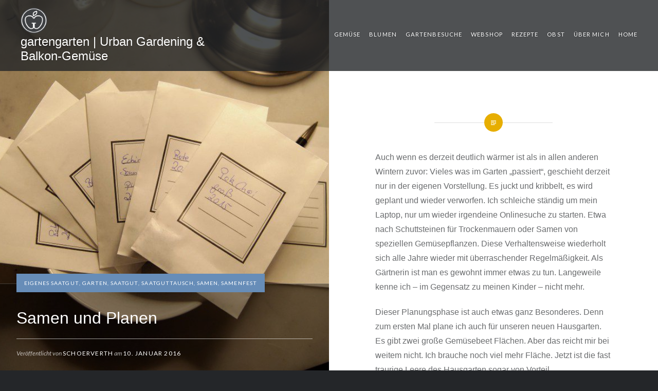

--- FILE ---
content_type: text/html; charset=UTF-8
request_url: http://schoerverth.de/2016/01/10/samen-und-planen/
body_size: 22930
content:
<!DOCTYPE html><html dir="ltr" lang="de" prefix="og: https://ogp.me/ns#"><head><meta charset="UTF-8"><meta name="viewport" content="width=device-width, initial-scale=1"><meta name="p:domain_verify" content="fa004d63d6aee3d4d76d750f63daee99"/><meta name="p:domain_verify" content=" "/><link rel="profile" href="http://gmpg.org/xfn/11"><link rel="pingback" href="http://schoerverth.de/Garten/xmlrpc.php"><title>Saatgut selber sammeln und Aussaat planen im neuen Garten</title><meta name="description" content="Im Januar findet die Gartenarbeit vor allem im Kopf statt. Aussaat von selbst gesammelten Samen geplant, berechnet, online gesucht und wieder gerechnet. Freude!" /><meta name="robots" content="max-image-preview:large" /><meta name="author" content="Schoerverth"/><meta name="google-site-verification" content="e8sA77fZ9iLfXdknYWvBPmT9u3IMu-uULBb3XnqPTPc" /><meta name="p:domain_verify" content="5010e19c4f98c297a50dbc2cae957488" /><link rel="canonical" href="http://schoerverth.de/2016/01/10/samen-und-planen/" /><meta name="generator" content="All in One SEO (AIOSEO) 4.9.1.1" /><meta property="og:locale" content="de_DE" /><meta property="og:site_name" content="gartengarten | Urban Gardening &amp; Balkon-Gemüse | Schoerverth" /><meta property="og:type" content="article" /><meta property="og:title" content="Saatgut selber sammeln und Aussaat planen im neuen Garten" /><meta property="og:description" content="Im Januar findet die Gartenarbeit vor allem im Kopf statt. Aussaat von selbst gesammelten Samen geplant, berechnet, online gesucht und wieder gerechnet. Freude!" /><meta property="og:url" content="http://schoerverth.de/2016/01/10/samen-und-planen/" /><meta property="og:image" content="http://schoerverth.de/Garten/wp-content/uploads/2016/01/DSC03195-e1452459605615.jpg" /><meta property="og:image:width" content="1000" /><meta property="og:image:height" content="664" /><meta property="article:published_time" content="2016-01-10T21:12:15+00:00" /><meta property="article:modified_time" content="2022-08-15T10:06:28+00:00" /><meta name="twitter:card" content="summary" /><meta name="twitter:title" content="Saatgut selber sammeln und Aussaat planen im neuen Garten" /><meta name="twitter:description" content="Im Januar findet die Gartenarbeit vor allem im Kopf statt. Aussaat von selbst gesammelten Samen geplant, berechnet, online gesucht und wieder gerechnet. Freude!" /><meta name="twitter:image" content="http://schoerverth.de/Garten/wp-content/uploads/2016/01/DSC03195-e1452459605615.jpg" /> <script type="application/ld+json" class="aioseo-schema">{"@context":"https:\/\/schema.org","@graph":[{"@type":"Article","@id":"http:\/\/schoerverth.de\/2016\/01\/10\/samen-und-planen\/#article","name":"Saatgut selber sammeln und Aussaat planen im neuen Garten","headline":"Samen und Planen","author":{"@id":"http:\/\/schoerverth.de\/author\/schoerverth\/#author"},"publisher":{"@id":"http:\/\/schoerverth.de\/#person"},"image":{"@type":"ImageObject","url":"http:\/\/schoerverth.de\/Garten\/wp-content\/uploads\/2016\/01\/DSC03195-e1452459605615.jpg","width":1000,"height":664,"caption":"Sament\u00fctchen zum selber bef\u00fcllen."},"datePublished":"2016-01-10T22:12:15+01:00","dateModified":"2022-08-15T12:06:28+02:00","inLanguage":"de-DE","mainEntityOfPage":{"@id":"http:\/\/schoerverth.de\/2016\/01\/10\/samen-und-planen\/#webpage"},"isPartOf":{"@id":"http:\/\/schoerverth.de\/2016\/01\/10\/samen-und-planen\/#webpage"},"articleSection":"eigenes Saatgut, Garten, Saatgut, Saatguttausch, Samen, samenfest, Gartenplanung, Pflanzen Samen, Saatgut, Samen, T\u00fctchen"},{"@type":"BreadcrumbList","@id":"http:\/\/schoerverth.de\/2016\/01\/10\/samen-und-planen\/#breadcrumblist","itemListElement":[{"@type":"ListItem","@id":"http:\/\/schoerverth.de#listItem","position":1,"name":"Home","item":"http:\/\/schoerverth.de","nextItem":{"@type":"ListItem","@id":"http:\/\/schoerverth.de\/category\/samen\/#listItem","name":"Samen"}},{"@type":"ListItem","@id":"http:\/\/schoerverth.de\/category\/samen\/#listItem","position":2,"name":"Samen","item":"http:\/\/schoerverth.de\/category\/samen\/","nextItem":{"@type":"ListItem","@id":"http:\/\/schoerverth.de\/category\/samen\/samenfest\/#listItem","name":"samenfest"},"previousItem":{"@type":"ListItem","@id":"http:\/\/schoerverth.de#listItem","name":"Home"}},{"@type":"ListItem","@id":"http:\/\/schoerverth.de\/category\/samen\/samenfest\/#listItem","position":3,"name":"samenfest","item":"http:\/\/schoerverth.de\/category\/samen\/samenfest\/","nextItem":{"@type":"ListItem","@id":"http:\/\/schoerverth.de\/2016\/01\/10\/samen-und-planen\/#listItem","name":"Samen und Planen"},"previousItem":{"@type":"ListItem","@id":"http:\/\/schoerverth.de\/category\/samen\/#listItem","name":"Samen"}},{"@type":"ListItem","@id":"http:\/\/schoerverth.de\/2016\/01\/10\/samen-und-planen\/#listItem","position":4,"name":"Samen und Planen","previousItem":{"@type":"ListItem","@id":"http:\/\/schoerverth.de\/category\/samen\/samenfest\/#listItem","name":"samenfest"}}]},{"@type":"Person","@id":"http:\/\/schoerverth.de\/#person","name":"gartengarten | Schoerverth","image":"http:\/\/schoerverth.de\/Garten\/wp-content\/uploads\/2020\/02\/Logograu2-1.png","sameAs":["https:\/\/www.instagram.com\/gartengarten\/","https:\/\/de.pinterest.com\/garten_garten\/"]},{"@type":"Person","@id":"http:\/\/schoerverth.de\/author\/schoerverth\/#author","url":"http:\/\/schoerverth.de\/author\/schoerverth\/","name":"Schoerverth","image":{"@type":"ImageObject","@id":"http:\/\/schoerverth.de\/2016\/01\/10\/samen-und-planen\/#authorImage","url":"https:\/\/secure.gravatar.com\/avatar\/eb752bafc9df26ca2053b58466a31a8eb5801c8a6bf9e50c274c02cef7fb4796?s=96&d=mm&r=g","width":96,"height":96,"caption":"Schoerverth"}},{"@type":"WebPage","@id":"http:\/\/schoerverth.de\/2016\/01\/10\/samen-und-planen\/#webpage","url":"http:\/\/schoerverth.de\/2016\/01\/10\/samen-und-planen\/","name":"Saatgut selber sammeln und Aussaat planen im neuen Garten","description":"Im Januar findet die Gartenarbeit vor allem im Kopf statt. Aussaat von selbst gesammelten Samen geplant, berechnet, online gesucht und wieder gerechnet. Freude!","inLanguage":"de-DE","isPartOf":{"@id":"http:\/\/schoerverth.de\/#website"},"breadcrumb":{"@id":"http:\/\/schoerverth.de\/2016\/01\/10\/samen-und-planen\/#breadcrumblist"},"author":{"@id":"http:\/\/schoerverth.de\/author\/schoerverth\/#author"},"creator":{"@id":"http:\/\/schoerverth.de\/author\/schoerverth\/#author"},"image":{"@type":"ImageObject","url":"http:\/\/schoerverth.de\/Garten\/wp-content\/uploads\/2016\/01\/DSC03195-e1452459605615.jpg","@id":"http:\/\/schoerverth.de\/2016\/01\/10\/samen-und-planen\/#mainImage","width":1000,"height":664,"caption":"Sament\u00fctchen zum selber bef\u00fcllen."},"primaryImageOfPage":{"@id":"http:\/\/schoerverth.de\/2016\/01\/10\/samen-und-planen\/#mainImage"},"datePublished":"2016-01-10T22:12:15+01:00","dateModified":"2022-08-15T12:06:28+02:00"},{"@type":"WebSite","@id":"http:\/\/schoerverth.de\/#website","url":"http:\/\/schoerverth.de\/","name":"gartengarten | Urban Gardening &amp; Balkon-Gem\u00fcse","alternateName":"gartengarten","description":"gartengarten","inLanguage":"de-DE","publisher":{"@id":"http:\/\/schoerverth.de\/#person"}}]}</script> <link rel='dns-prefetch' href='//secure.gravatar.com' /><link rel='dns-prefetch' href='//stats.wp.com' /><link rel='dns-prefetch' href='//fonts.googleapis.com' /><link rel='dns-prefetch' href='//v0.wordpress.com' /><link rel="alternate" type="application/rss+xml" title="gartengarten | Urban Gardening &amp; Balkon-Gemüse &raquo; Feed" href="http://schoerverth.de/feed/" /><link rel="alternate" type="application/rss+xml" title="gartengarten | Urban Gardening &amp; Balkon-Gemüse &raquo; Kommentar-Feed" href="http://schoerverth.de/comments/feed/" /><link rel="alternate" title="oEmbed (JSON)" type="application/json+oembed" href="http://schoerverth.de/wp-json/oembed/1.0/embed?url=http%3A%2F%2Fschoerverth.de%2F2016%2F01%2F10%2Fsamen-und-planen%2F" /><link rel="alternate" title="oEmbed (XML)" type="text/xml+oembed" href="http://schoerverth.de/wp-json/oembed/1.0/embed?url=http%3A%2F%2Fschoerverth.de%2F2016%2F01%2F10%2Fsamen-und-planen%2F&#038;format=xml" /> <script defer src="[data-uri]"></script> <style>.lazyload,
			.lazyloading {
				max-width: 100%;
			}</style><style id='wp-img-auto-sizes-contain-inline-css' type='text/css'>img:is([sizes=auto i],[sizes^="auto," i]){contain-intrinsic-size:3000px 1500px}
/*# sourceURL=wp-img-auto-sizes-contain-inline-css */</style><link rel='stylesheet' id='pt-cv-public-style-css' href='http://schoerverth.de/Garten/wp-content/cache/autoptimize/css/autoptimize_single_2c4b48aec258405bb81139cf4cffb071.css?ver=4.2.1' type='text/css' media='all' /><style id='wp-emoji-styles-inline-css' type='text/css'>img.wp-smiley, img.emoji {
		display: inline !important;
		border: none !important;
		box-shadow: none !important;
		height: 1em !important;
		width: 1em !important;
		margin: 0 0.07em !important;
		vertical-align: -0.1em !important;
		background: none !important;
		padding: 0 !important;
	}
/*# sourceURL=wp-emoji-styles-inline-css */</style><style id='wp-block-library-inline-css' type='text/css'>:root{--wp-block-synced-color:#7a00df;--wp-block-synced-color--rgb:122,0,223;--wp-bound-block-color:var(--wp-block-synced-color);--wp-editor-canvas-background:#ddd;--wp-admin-theme-color:#007cba;--wp-admin-theme-color--rgb:0,124,186;--wp-admin-theme-color-darker-10:#006ba1;--wp-admin-theme-color-darker-10--rgb:0,107,160.5;--wp-admin-theme-color-darker-20:#005a87;--wp-admin-theme-color-darker-20--rgb:0,90,135;--wp-admin-border-width-focus:2px}@media (min-resolution:192dpi){:root{--wp-admin-border-width-focus:1.5px}}.wp-element-button{cursor:pointer}:root .has-very-light-gray-background-color{background-color:#eee}:root .has-very-dark-gray-background-color{background-color:#313131}:root .has-very-light-gray-color{color:#eee}:root .has-very-dark-gray-color{color:#313131}:root .has-vivid-green-cyan-to-vivid-cyan-blue-gradient-background{background:linear-gradient(135deg,#00d084,#0693e3)}:root .has-purple-crush-gradient-background{background:linear-gradient(135deg,#34e2e4,#4721fb 50%,#ab1dfe)}:root .has-hazy-dawn-gradient-background{background:linear-gradient(135deg,#faaca8,#dad0ec)}:root .has-subdued-olive-gradient-background{background:linear-gradient(135deg,#fafae1,#67a671)}:root .has-atomic-cream-gradient-background{background:linear-gradient(135deg,#fdd79a,#004a59)}:root .has-nightshade-gradient-background{background:linear-gradient(135deg,#330968,#31cdcf)}:root .has-midnight-gradient-background{background:linear-gradient(135deg,#020381,#2874fc)}:root{--wp--preset--font-size--normal:16px;--wp--preset--font-size--huge:42px}.has-regular-font-size{font-size:1em}.has-larger-font-size{font-size:2.625em}.has-normal-font-size{font-size:var(--wp--preset--font-size--normal)}.has-huge-font-size{font-size:var(--wp--preset--font-size--huge)}.has-text-align-center{text-align:center}.has-text-align-left{text-align:left}.has-text-align-right{text-align:right}.has-fit-text{white-space:nowrap!important}#end-resizable-editor-section{display:none}.aligncenter{clear:both}.items-justified-left{justify-content:flex-start}.items-justified-center{justify-content:center}.items-justified-right{justify-content:flex-end}.items-justified-space-between{justify-content:space-between}.screen-reader-text{border:0;clip-path:inset(50%);height:1px;margin:-1px;overflow:hidden;padding:0;position:absolute;width:1px;word-wrap:normal!important}.screen-reader-text:focus{background-color:#ddd;clip-path:none;color:#444;display:block;font-size:1em;height:auto;left:5px;line-height:normal;padding:15px 23px 14px;text-decoration:none;top:5px;width:auto;z-index:100000}html :where(.has-border-color){border-style:solid}html :where([style*=border-top-color]){border-top-style:solid}html :where([style*=border-right-color]){border-right-style:solid}html :where([style*=border-bottom-color]){border-bottom-style:solid}html :where([style*=border-left-color]){border-left-style:solid}html :where([style*=border-width]){border-style:solid}html :where([style*=border-top-width]){border-top-style:solid}html :where([style*=border-right-width]){border-right-style:solid}html :where([style*=border-bottom-width]){border-bottom-style:solid}html :where([style*=border-left-width]){border-left-style:solid}html :where(img[class*=wp-image-]){height:auto;max-width:100%}:where(figure){margin:0 0 1em}html :where(.is-position-sticky){--wp-admin--admin-bar--position-offset:var(--wp-admin--admin-bar--height,0px)}@media screen and (max-width:600px){html :where(.is-position-sticky){--wp-admin--admin-bar--position-offset:0px}}

/*# sourceURL=wp-block-library-inline-css */</style><style id='global-styles-inline-css' type='text/css'>:root{--wp--preset--aspect-ratio--square: 1;--wp--preset--aspect-ratio--4-3: 4/3;--wp--preset--aspect-ratio--3-4: 3/4;--wp--preset--aspect-ratio--3-2: 3/2;--wp--preset--aspect-ratio--2-3: 2/3;--wp--preset--aspect-ratio--16-9: 16/9;--wp--preset--aspect-ratio--9-16: 9/16;--wp--preset--color--black: #000000;--wp--preset--color--cyan-bluish-gray: #abb8c3;--wp--preset--color--white: #ffffff;--wp--preset--color--pale-pink: #f78da7;--wp--preset--color--vivid-red: #cf2e2e;--wp--preset--color--luminous-vivid-orange: #ff6900;--wp--preset--color--luminous-vivid-amber: #fcb900;--wp--preset--color--light-green-cyan: #7bdcb5;--wp--preset--color--vivid-green-cyan: #00d084;--wp--preset--color--pale-cyan-blue: #8ed1fc;--wp--preset--color--vivid-cyan-blue: #0693e3;--wp--preset--color--vivid-purple: #9b51e0;--wp--preset--gradient--vivid-cyan-blue-to-vivid-purple: linear-gradient(135deg,rgb(6,147,227) 0%,rgb(155,81,224) 100%);--wp--preset--gradient--light-green-cyan-to-vivid-green-cyan: linear-gradient(135deg,rgb(122,220,180) 0%,rgb(0,208,130) 100%);--wp--preset--gradient--luminous-vivid-amber-to-luminous-vivid-orange: linear-gradient(135deg,rgb(252,185,0) 0%,rgb(255,105,0) 100%);--wp--preset--gradient--luminous-vivid-orange-to-vivid-red: linear-gradient(135deg,rgb(255,105,0) 0%,rgb(207,46,46) 100%);--wp--preset--gradient--very-light-gray-to-cyan-bluish-gray: linear-gradient(135deg,rgb(238,238,238) 0%,rgb(169,184,195) 100%);--wp--preset--gradient--cool-to-warm-spectrum: linear-gradient(135deg,rgb(74,234,220) 0%,rgb(151,120,209) 20%,rgb(207,42,186) 40%,rgb(238,44,130) 60%,rgb(251,105,98) 80%,rgb(254,248,76) 100%);--wp--preset--gradient--blush-light-purple: linear-gradient(135deg,rgb(255,206,236) 0%,rgb(152,150,240) 100%);--wp--preset--gradient--blush-bordeaux: linear-gradient(135deg,rgb(254,205,165) 0%,rgb(254,45,45) 50%,rgb(107,0,62) 100%);--wp--preset--gradient--luminous-dusk: linear-gradient(135deg,rgb(255,203,112) 0%,rgb(199,81,192) 50%,rgb(65,88,208) 100%);--wp--preset--gradient--pale-ocean: linear-gradient(135deg,rgb(255,245,203) 0%,rgb(182,227,212) 50%,rgb(51,167,181) 100%);--wp--preset--gradient--electric-grass: linear-gradient(135deg,rgb(202,248,128) 0%,rgb(113,206,126) 100%);--wp--preset--gradient--midnight: linear-gradient(135deg,rgb(2,3,129) 0%,rgb(40,116,252) 100%);--wp--preset--font-size--small: 13px;--wp--preset--font-size--medium: 20px;--wp--preset--font-size--large: 36px;--wp--preset--font-size--x-large: 42px;--wp--preset--spacing--20: 0.44rem;--wp--preset--spacing--30: 0.67rem;--wp--preset--spacing--40: 1rem;--wp--preset--spacing--50: 1.5rem;--wp--preset--spacing--60: 2.25rem;--wp--preset--spacing--70: 3.38rem;--wp--preset--spacing--80: 5.06rem;--wp--preset--shadow--natural: 6px 6px 9px rgba(0, 0, 0, 0.2);--wp--preset--shadow--deep: 12px 12px 50px rgba(0, 0, 0, 0.4);--wp--preset--shadow--sharp: 6px 6px 0px rgba(0, 0, 0, 0.2);--wp--preset--shadow--outlined: 6px 6px 0px -3px rgb(255, 255, 255), 6px 6px rgb(0, 0, 0);--wp--preset--shadow--crisp: 6px 6px 0px rgb(0, 0, 0);}:where(.is-layout-flex){gap: 0.5em;}:where(.is-layout-grid){gap: 0.5em;}body .is-layout-flex{display: flex;}.is-layout-flex{flex-wrap: wrap;align-items: center;}.is-layout-flex > :is(*, div){margin: 0;}body .is-layout-grid{display: grid;}.is-layout-grid > :is(*, div){margin: 0;}:where(.wp-block-columns.is-layout-flex){gap: 2em;}:where(.wp-block-columns.is-layout-grid){gap: 2em;}:where(.wp-block-post-template.is-layout-flex){gap: 1.25em;}:where(.wp-block-post-template.is-layout-grid){gap: 1.25em;}.has-black-color{color: var(--wp--preset--color--black) !important;}.has-cyan-bluish-gray-color{color: var(--wp--preset--color--cyan-bluish-gray) !important;}.has-white-color{color: var(--wp--preset--color--white) !important;}.has-pale-pink-color{color: var(--wp--preset--color--pale-pink) !important;}.has-vivid-red-color{color: var(--wp--preset--color--vivid-red) !important;}.has-luminous-vivid-orange-color{color: var(--wp--preset--color--luminous-vivid-orange) !important;}.has-luminous-vivid-amber-color{color: var(--wp--preset--color--luminous-vivid-amber) !important;}.has-light-green-cyan-color{color: var(--wp--preset--color--light-green-cyan) !important;}.has-vivid-green-cyan-color{color: var(--wp--preset--color--vivid-green-cyan) !important;}.has-pale-cyan-blue-color{color: var(--wp--preset--color--pale-cyan-blue) !important;}.has-vivid-cyan-blue-color{color: var(--wp--preset--color--vivid-cyan-blue) !important;}.has-vivid-purple-color{color: var(--wp--preset--color--vivid-purple) !important;}.has-black-background-color{background-color: var(--wp--preset--color--black) !important;}.has-cyan-bluish-gray-background-color{background-color: var(--wp--preset--color--cyan-bluish-gray) !important;}.has-white-background-color{background-color: var(--wp--preset--color--white) !important;}.has-pale-pink-background-color{background-color: var(--wp--preset--color--pale-pink) !important;}.has-vivid-red-background-color{background-color: var(--wp--preset--color--vivid-red) !important;}.has-luminous-vivid-orange-background-color{background-color: var(--wp--preset--color--luminous-vivid-orange) !important;}.has-luminous-vivid-amber-background-color{background-color: var(--wp--preset--color--luminous-vivid-amber) !important;}.has-light-green-cyan-background-color{background-color: var(--wp--preset--color--light-green-cyan) !important;}.has-vivid-green-cyan-background-color{background-color: var(--wp--preset--color--vivid-green-cyan) !important;}.has-pale-cyan-blue-background-color{background-color: var(--wp--preset--color--pale-cyan-blue) !important;}.has-vivid-cyan-blue-background-color{background-color: var(--wp--preset--color--vivid-cyan-blue) !important;}.has-vivid-purple-background-color{background-color: var(--wp--preset--color--vivid-purple) !important;}.has-black-border-color{border-color: var(--wp--preset--color--black) !important;}.has-cyan-bluish-gray-border-color{border-color: var(--wp--preset--color--cyan-bluish-gray) !important;}.has-white-border-color{border-color: var(--wp--preset--color--white) !important;}.has-pale-pink-border-color{border-color: var(--wp--preset--color--pale-pink) !important;}.has-vivid-red-border-color{border-color: var(--wp--preset--color--vivid-red) !important;}.has-luminous-vivid-orange-border-color{border-color: var(--wp--preset--color--luminous-vivid-orange) !important;}.has-luminous-vivid-amber-border-color{border-color: var(--wp--preset--color--luminous-vivid-amber) !important;}.has-light-green-cyan-border-color{border-color: var(--wp--preset--color--light-green-cyan) !important;}.has-vivid-green-cyan-border-color{border-color: var(--wp--preset--color--vivid-green-cyan) !important;}.has-pale-cyan-blue-border-color{border-color: var(--wp--preset--color--pale-cyan-blue) !important;}.has-vivid-cyan-blue-border-color{border-color: var(--wp--preset--color--vivid-cyan-blue) !important;}.has-vivid-purple-border-color{border-color: var(--wp--preset--color--vivid-purple) !important;}.has-vivid-cyan-blue-to-vivid-purple-gradient-background{background: var(--wp--preset--gradient--vivid-cyan-blue-to-vivid-purple) !important;}.has-light-green-cyan-to-vivid-green-cyan-gradient-background{background: var(--wp--preset--gradient--light-green-cyan-to-vivid-green-cyan) !important;}.has-luminous-vivid-amber-to-luminous-vivid-orange-gradient-background{background: var(--wp--preset--gradient--luminous-vivid-amber-to-luminous-vivid-orange) !important;}.has-luminous-vivid-orange-to-vivid-red-gradient-background{background: var(--wp--preset--gradient--luminous-vivid-orange-to-vivid-red) !important;}.has-very-light-gray-to-cyan-bluish-gray-gradient-background{background: var(--wp--preset--gradient--very-light-gray-to-cyan-bluish-gray) !important;}.has-cool-to-warm-spectrum-gradient-background{background: var(--wp--preset--gradient--cool-to-warm-spectrum) !important;}.has-blush-light-purple-gradient-background{background: var(--wp--preset--gradient--blush-light-purple) !important;}.has-blush-bordeaux-gradient-background{background: var(--wp--preset--gradient--blush-bordeaux) !important;}.has-luminous-dusk-gradient-background{background: var(--wp--preset--gradient--luminous-dusk) !important;}.has-pale-ocean-gradient-background{background: var(--wp--preset--gradient--pale-ocean) !important;}.has-electric-grass-gradient-background{background: var(--wp--preset--gradient--electric-grass) !important;}.has-midnight-gradient-background{background: var(--wp--preset--gradient--midnight) !important;}.has-small-font-size{font-size: var(--wp--preset--font-size--small) !important;}.has-medium-font-size{font-size: var(--wp--preset--font-size--medium) !important;}.has-large-font-size{font-size: var(--wp--preset--font-size--large) !important;}.has-x-large-font-size{font-size: var(--wp--preset--font-size--x-large) !important;}
/*# sourceURL=global-styles-inline-css */</style><style id='classic-theme-styles-inline-css' type='text/css'>/*! This file is auto-generated */
.wp-block-button__link{color:#fff;background-color:#32373c;border-radius:9999px;box-shadow:none;text-decoration:none;padding:calc(.667em + 2px) calc(1.333em + 2px);font-size:1.125em}.wp-block-file__button{background:#32373c;color:#fff;text-decoration:none}
/*# sourceURL=/wp-includes/css/classic-themes.min.css */</style><link rel='stylesheet' id='wprm-public-css' href='http://schoerverth.de/Garten/wp-content/cache/autoptimize/css/autoptimize_single_dd2423076e214cf76db9331f0034bf8e.css?ver=10.2.2' type='text/css' media='all' /><link rel='stylesheet' id='uaf_client_css-css' href='http://schoerverth.de/Garten/wp-content/uploads/useanyfont/uaf.css?ver=1764704939' type='text/css' media='all' /><link rel='stylesheet' id='wp-lightbox-2.min.css-css' href='http://schoerverth.de/Garten/wp-content/plugins/wp-lightbox-2/styles/lightbox.min.css?ver=1.3.4' type='text/css' media='all' /><link rel='stylesheet' id='genericons-css' href='http://schoerverth.de/Garten/wp-content/cache/autoptimize/css/autoptimize_single_6caff7e9361823e3f5f93c9672c2670d.css?ver=3.1' type='text/css' media='all' /><link rel='stylesheet' id='dyad-fonts-css' href='https://fonts.googleapis.com/css?family=Lato%3A400%2C400italic%2C700%2C700italic%7CNoto+Serif%3A400%2C400italic%2C700%2C700italic&#038;subset=latin%2Clatin-ext' type='text/css' media='all' /><link rel='stylesheet' id='dyad-style-css' href='http://schoerverth.de/Garten/wp-content/cache/autoptimize/css/autoptimize_single_eaaa666c63d03bd45c164e522e5d03da.css?ver=6.9' type='text/css' media='all' /><link rel='stylesheet' id='sp-dsgvo_twbs4_grid-css' href='http://schoerverth.de/Garten/wp-content/plugins/shapepress-dsgvo/public/css/bootstrap-grid.min.css?ver=3.1.35' type='text/css' media='all' /><link rel='stylesheet' id='sp-dsgvo-css' href='http://schoerverth.de/Garten/wp-content/plugins/shapepress-dsgvo/public/css/sp-dsgvo-public.min.css?ver=3.1.35' type='text/css' media='all' /><link rel='stylesheet' id='sp-dsgvo_popup-css' href='http://schoerverth.de/Garten/wp-content/plugins/shapepress-dsgvo/public/css/sp-dsgvo-popup.min.css?ver=3.1.35' type='text/css' media='all' /><link rel='stylesheet' id='simplebar-css' href='http://schoerverth.de/Garten/wp-content/plugins/shapepress-dsgvo/public/css/simplebar.min.css?ver=6.9' type='text/css' media='all' /> <script defer type="text/javascript" src="http://schoerverth.de/Garten/wp-includes/js/jquery/jquery.min.js?ver=3.7.1" id="jquery-core-js"></script> <script defer type="text/javascript" src="http://schoerverth.de/Garten/wp-includes/js/jquery/jquery-migrate.min.js?ver=3.4.1" id="jquery-migrate-js"></script> <script defer id="sp-dsgvo-js-extra" src="[data-uri]"></script> <script defer type="text/javascript" src="http://schoerverth.de/Garten/wp-content/plugins/shapepress-dsgvo/public/js/sp-dsgvo-public.min.js?ver=3.1.35" id="sp-dsgvo-js"></script> <link rel="https://api.w.org/" href="http://schoerverth.de/wp-json/" /><link rel="alternate" title="JSON" type="application/json" href="http://schoerverth.de/wp-json/wp/v2/posts/61" /><link rel="EditURI" type="application/rsd+xml" title="RSD" href="http://schoerverth.de/Garten/xmlrpc.php?rsd" /><meta name="generator" content="WordPress 6.9" /><link rel='shortlink' href='https://wp.me/p9xw0Z-Z' /> <script defer src="[data-uri]"></script> <style type="text/css">.tippy-box[data-theme~="wprm"] { background-color: #333333; color: #FFFFFF; } .tippy-box[data-theme~="wprm"][data-placement^="top"] > .tippy-arrow::before { border-top-color: #333333; } .tippy-box[data-theme~="wprm"][data-placement^="bottom"] > .tippy-arrow::before { border-bottom-color: #333333; } .tippy-box[data-theme~="wprm"][data-placement^="left"] > .tippy-arrow::before { border-left-color: #333333; } .tippy-box[data-theme~="wprm"][data-placement^="right"] > .tippy-arrow::before { border-right-color: #333333; } .tippy-box[data-theme~="wprm"] a { color: #FFFFFF; } .wprm-comment-rating svg { width: 18px !important; height: 18px !important; } img.wprm-comment-rating { width: 90px !important; height: 18px !important; } body { --comment-rating-star-color: #343434; } body { --wprm-popup-font-size: 16px; } body { --wprm-popup-background: #ffffff; } body { --wprm-popup-title: #000000; } body { --wprm-popup-content: #444444; } body { --wprm-popup-button-background: #444444; } body { --wprm-popup-button-text: #ffffff; } body { --wprm-popup-accent: #d2db6c; }</style><style type="text/css">.wprm-glossary-term {color: #5A822B;text-decoration: underline;cursor: help;}</style><style>img#wpstats{display:none}</style> <script defer src="[data-uri]"></script> <style>.no-js img.lazyload {
				display: none;
			}

			figure.wp-block-image img.lazyloading {
				min-width: 150px;
			}

			.lazyload,
			.lazyloading {
				--smush-placeholder-width: 100px;
				--smush-placeholder-aspect-ratio: 1/1;
				width: var(--smush-image-width, var(--smush-placeholder-width)) !important;
				aspect-ratio: var(--smush-image-aspect-ratio, var(--smush-placeholder-aspect-ratio)) !important;
			}

						.lazyload, .lazyloading {
				opacity: 0;
			}

			.lazyloaded {
				opacity: 1;
				transition: opacity 400ms;
				transition-delay: 0ms;
			}</style><style>.sp-dsgvo-blocked-embedding-placeholder
    {
        color: #313334;
                    background: linear-gradient(90deg, #e3ffe7 0%, #d9e7ff 100%);            }

    a.sp-dsgvo-blocked-embedding-button-enable,
    a.sp-dsgvo-blocked-embedding-button-enable:hover,
    a.sp-dsgvo-blocked-embedding-button-enable:active {
        color: #313334;
        border-color: #313334;
        border-width: 2px;
    }

            .wp-embed-aspect-16-9 .sp-dsgvo-blocked-embedding-placeholder,
        .vc_video-aspect-ratio-169 .sp-dsgvo-blocked-embedding-placeholder,
        .elementor-aspect-ratio-169 .sp-dsgvo-blocked-embedding-placeholder{
            margin-top: -56.25%; /*16:9*/
        }

        .wp-embed-aspect-4-3 .sp-dsgvo-blocked-embedding-placeholder,
        .vc_video-aspect-ratio-43 .sp-dsgvo-blocked-embedding-placeholder,
        .elementor-aspect-ratio-43 .sp-dsgvo-blocked-embedding-placeholder{
            margin-top: -75%;
        }

        .wp-embed-aspect-3-2 .sp-dsgvo-blocked-embedding-placeholder,
        .vc_video-aspect-ratio-32 .sp-dsgvo-blocked-embedding-placeholder,
        .elementor-aspect-ratio-32 .sp-dsgvo-blocked-embedding-placeholder{
            margin-top: -66.66%;
        }</style><style>/* latin */
                @font-face {
                    font-family: 'Roboto';
                    font-style: italic;
                    font-weight: 300;
                    src: local('Roboto Light Italic'),
                    local('Roboto-LightItalic'),
                    url(http://schoerverth.de/Garten/wp-content/plugins/shapepress-dsgvo/public/css/fonts/roboto/Roboto-LightItalic-webfont.woff) format('woff');
                    font-display: swap;

                }

                /* latin */
                @font-face {
                    font-family: 'Roboto';
                    font-style: italic;
                    font-weight: 400;
                    src: local('Roboto Italic'),
                    local('Roboto-Italic'),
                    url(http://schoerverth.de/Garten/wp-content/plugins/shapepress-dsgvo/public/css/fonts/roboto/Roboto-Italic-webfont.woff) format('woff');
                    font-display: swap;
                }

                /* latin */
                @font-face {
                    font-family: 'Roboto';
                    font-style: italic;
                    font-weight: 700;
                    src: local('Roboto Bold Italic'),
                    local('Roboto-BoldItalic'),
                    url(http://schoerverth.de/Garten/wp-content/plugins/shapepress-dsgvo/public/css/fonts/roboto/Roboto-BoldItalic-webfont.woff) format('woff');
                    font-display: swap;
                }

                /* latin */
                @font-face {
                    font-family: 'Roboto';
                    font-style: italic;
                    font-weight: 900;
                    src: local('Roboto Black Italic'),
                    local('Roboto-BlackItalic'),
                    url(http://schoerverth.de/Garten/wp-content/plugins/shapepress-dsgvo/public/css/fonts/roboto/Roboto-BlackItalic-webfont.woff) format('woff');
                    font-display: swap;
                }

                /* latin */
                @font-face {
                    font-family: 'Roboto';
                    font-style: normal;
                    font-weight: 300;
                    src: local('Roboto Light'),
                    local('Roboto-Light'),
                    url(http://schoerverth.de/Garten/wp-content/plugins/shapepress-dsgvo/public/css/fonts/roboto/Roboto-Light-webfont.woff) format('woff');
                    font-display: swap;
                }

                /* latin */
                @font-face {
                    font-family: 'Roboto';
                    font-style: normal;
                    font-weight: 400;
                    src: local('Roboto Regular'),
                    local('Roboto-Regular'),
                    url(http://schoerverth.de/Garten/wp-content/plugins/shapepress-dsgvo/public/css/fonts/roboto/Roboto-Regular-webfont.woff) format('woff');
                    font-display: swap;
                }

                /* latin */
                @font-face {
                    font-family: 'Roboto';
                    font-style: normal;
                    font-weight: 700;
                    src: local('Roboto Bold'),
                    local('Roboto-Bold'),
                    url(http://schoerverth.de/Garten/wp-content/plugins/shapepress-dsgvo/public/css/fonts/roboto/Roboto-Bold-webfont.woff) format('woff');
                    font-display: swap;
                }

                /* latin */
                @font-face {
                    font-family: 'Roboto';
                    font-style: normal;
                    font-weight: 900;
                    src: local('Roboto Black'),
                    local('Roboto-Black'),
                    url(http://schoerverth.de/Garten/wp-content/plugins/shapepress-dsgvo/public/css/fonts/roboto/Roboto-Black-webfont.woff) format('woff');
                    font-display: swap;
                }</style><style type="text/css">.site-title a,
			.site-description {
				color: #ffffff;
			}</style><link rel="icon" href="http://schoerverth.de/Garten/wp-content/uploads/2019/01/cropped-Logogrün2-e1547475289377-2-32x32.jpg" sizes="32x32" /><link rel="icon" href="http://schoerverth.de/Garten/wp-content/uploads/2019/01/cropped-Logogrün2-e1547475289377-2-192x192.jpg" sizes="192x192" /><link rel="apple-touch-icon" href="http://schoerverth.de/Garten/wp-content/uploads/2019/01/cropped-Logogrün2-e1547475289377-2-180x180.jpg" /><meta name="msapplication-TileImage" content="http://schoerverth.de/Garten/wp-content/uploads/2019/01/cropped-Logogrün2-e1547475289377-2-270x270.jpg" /><style type="text/css" id="wp-custom-css">ul {
    list-style-image:url(https://www.schoerverth.de/Garten/images/bulleticon.png);
/* Styling für die GartenGarten Link-Buttons */
}

    .garden-wrapper {
        width: 100%;
        max-width: 400px;
        margin: 0 auto; /* Zentriert den gesamten Container auf der Seite */
        text-align: center;
    }

    .garden-button {
        display: flex; /* Nutzt Flexbox für perfekte Zentrierung */
        align-items: center; /* Zentriert vertikal */
        justify-content: center; /* Zentriert horizontal */
        width: 100%;
        min-height: 60px; /* Garantiert genug Platz für den Text */
        margin: 15px 0;
        padding: 10px 20px;
        background-color: #4A6741;
        color: white !important;
        text-decoration: none !important;
        font-size: 18px;
        font-weight: bold;
        border-radius: 50px;
        line-height: 1.2; /* Verhindert, dass der Text nach oben oder unten rutscht */
        box-sizing: border-box; /* Wichtig für die korrekte Berechnung der Breite */
    }

    .garden-button:hover {
        background-color: #5d8252;
        transform: scale(1.02);
        color: white !important;
    }</style></head><body class="wp-singular post-template-default single single-post postid-61 single-format-standard wp-custom-logo wp-theme-dyad is-singular has-post-thumbnail no-js has-site-logo"><div id="page" class="hfeed site"> <a class="skip-link screen-reader-text" href="#content">Direkt zum Inhalt</a><header id="masthead" class="site-header" role="banner"><div class="site-branding"> <a href="http://schoerverth.de/" class="site-logo-link" rel="home" itemprop="url"><img width="259" height="250" src="http://schoerverth.de/Garten/wp-content/uploads/2020/02/Logograu2-1.png" class="site-logo attachment-dyad-site-logo" alt="Logo GartenGarten, Urban Gardening im Balkon Gemüse Garten" data-size="dyad-site-logo" itemprop="logo" decoding="async" fetchpriority="high" /></a><h1 class="site-title"> <a href="http://schoerverth.de/" rel="home"> gartengarten | Urban Gardening &amp; Balkon-Gemüse </a></h1><p class="site-description">gartengarten</p></div><nav id="site-navigation" class="main-navigation" role="navigation"> <button class="menu-toggle" aria-controls="primary-menu" aria-expanded="false">Menü</button><div class="primary-menu"><ul id="primary-menu" class="menu"><li id="menu-item-3716" class="menu-item menu-item-type-post_type menu-item-object-page menu-item-has-children menu-item-3716"><a href="http://schoerverth.de/gemuese/">Gemüse</a><ul class="sub-menu"><li id="menu-item-14007" class="menu-item menu-item-type-post_type menu-item-object-post menu-item-14007"><a href="http://schoerverth.de/2025/08/11/samen-kreislauf-herbstaussaat/">Saatgut Kreislauf und Herbstaussaat beim Urban Gardening</a></li><li id="menu-item-13036" class="menu-item menu-item-type-post_type menu-item-object-post menu-item-13036"><a href="http://schoerverth.de/?p=2515">Anzucht von Gemüse Teil 1</a></li><li id="menu-item-13238" class="menu-item menu-item-type-post_type menu-item-object-post menu-item-13238"><a href="http://schoerverth.de/2019/03/26/aussaat-im-balkongarten/">Aussaat im Balkongarten</a></li><li id="menu-item-10155" class="menu-item menu-item-type-post_type menu-item-object-post menu-item-10155"><a href="http://schoerverth.de/2021/03/15/artischocken-knospen-und-blueten/">Artischocken Knospen und Blüten</a></li><li id="menu-item-12026" class="menu-item menu-item-type-post_type menu-item-object-post menu-item-12026"><a href="http://schoerverth.de/2023/12/12/meine-schaetzchen/">Bohnen Raritäten</a></li><li id="menu-item-11450" class="menu-item menu-item-type-post_type menu-item-object-post menu-item-11450"><a href="http://schoerverth.de/2023/10/01/chayote-exotisch-kletterpflanze/">Chayote &#8211; Exotisch Kletterpflanze</a></li><li id="menu-item-13369" class="menu-item menu-item-type-post_type menu-item-object-post menu-item-13369"><a href="http://schoerverth.de/2025/11/20/fenchel-selber-ziehen/">Fenchel selber ziehen</a></li><li id="menu-item-10660" class="menu-item menu-item-type-post_type menu-item-object-post menu-item-10660"><a href="http://schoerverth.de/2023/04/04/garten-challenge-knollensellerie/">Knollensellerie Challenge 2023</a></li><li id="menu-item-10964" class="menu-item menu-item-type-post_type menu-item-object-post menu-item-10964"><a href="http://schoerverth.de/2025/10/27/kuerbis-ernte-aus-dem-hochbeet/">Kürbis Ernte aus dem Hochbeet</a></li><li id="menu-item-9697" class="menu-item menu-item-type-post_type menu-item-object-post menu-item-9697"><a href="http://schoerverth.de/2022/01/17/permakultur-im-balkongarten/">Permakultur im Balkongarten</a></li><li id="menu-item-11164" class="menu-item menu-item-type-post_type menu-item-object-post menu-item-11164"><a href="http://schoerverth.de/2021/06/29/gemuesemalve/">Gemüsemalve die zarte Schwester der Okra</a></li><li id="menu-item-10362" class="menu-item menu-item-type-post_type menu-item-object-post menu-item-10362"><a href="http://schoerverth.de/2025/02/28/hochbeet-im-jahresverlauf/">Hochbeet im Jahresverlauf</a></li><li id="menu-item-10965" class="menu-item menu-item-type-post_type menu-item-object-post menu-item-10965"><a href="http://schoerverth.de/2025/07/08/meine-tomaten-favoriten/">Meine Tomaten Favoriten</a></li><li id="menu-item-10058" class="menu-item menu-item-type-post_type menu-item-object-post menu-item-10058"><a href="http://schoerverth.de/2018/01/12/setzlinge-ziehen-von-suesskartoffeln/">Stecklinge ziehen von Süßkartoffeln</a></li><li id="menu-item-9856" class="menu-item menu-item-type-post_type menu-item-object-post menu-item-9856"><a href="http://schoerverth.de/2020/01/19/kohl-anbau-im-hausgarten/">Erfolgreicher Kohl Anbau im Hausgarten</a></li><li id="menu-item-9695" class="menu-item menu-item-type-post_type menu-item-object-post menu-item-9695"><a href="http://schoerverth.de/2022/02/17/pflueckkohl-walking-stick-cabbage/">Pflückkohl &#8222;Walking Stick Kale&#8220;</a></li><li id="menu-item-13146" class="menu-item menu-item-type-post_type menu-item-object-post menu-item-13146"><a href="http://schoerverth.de/2020/02/14/puffbohnen-vielfalt/">Puffbohnen Vielfalt</a></li><li id="menu-item-10233" class="menu-item menu-item-type-post_type menu-item-object-post menu-item-10233"><a href="http://schoerverth.de/2025/10/20/popcorn-mais/">Popcorn Mais ernten und rösten: Der ultimative Guide</a></li><li id="menu-item-9910" class="menu-item menu-item-type-post_type menu-item-object-post menu-item-9910"><a href="http://schoerverth.de/2022/12/26/tomatillo-queen-anzucht/">Tomatillo Queen</a></li></ul></li><li id="menu-item-11900" class="menu-item menu-item-type-post_type menu-item-object-post menu-item-has-children menu-item-11900"><a href="http://schoerverth.de/2019/04/16/mehr-blumen/">Blumen</a><ul class="sub-menu"><li id="menu-item-11970" class="menu-item menu-item-type-post_type menu-item-object-post menu-item-11970"><a href="http://schoerverth.de/2023/06/10/rewilding/">Rewilding</a></li><li id="menu-item-11901" class="menu-item menu-item-type-post_type menu-item-object-post menu-item-11901"><a href="http://schoerverth.de/2023/11/15/aster-koenigin-des-herbst/">Aster &#8211; Königin des Herbst</a></li><li id="menu-item-11903" class="menu-item menu-item-type-post_type menu-item-object-post menu-item-11903"><a href="http://schoerverth.de/2020/07/25/blumenbeet-im-sandkasten/">Blumenbeet im Sandkasten</a></li><li id="menu-item-13157" class="menu-item menu-item-type-post_type menu-item-object-post menu-item-13157"><a href="http://schoerverth.de/2023/03/30/mischbeet/">Mischbeet Gemüse &#8211; Blumen</a></li><li id="menu-item-11948" class="menu-item menu-item-type-post_type menu-item-object-post menu-item-11948"><a href="http://schoerverth.de/2019/12/19/bluetenpracht/">Blütenpracht</a></li><li id="menu-item-12523" class="menu-item menu-item-type-post_type menu-item-object-post menu-item-12523"><a href="http://schoerverth.de/2024/07/14/rasenbeet-im-wandel/">Rasenbeet im Wandel</a></li><li id="menu-item-11902" class="menu-item menu-item-type-post_type menu-item-object-post menu-item-11902"><a href="http://schoerverth.de/2021/08/15/strohblumen-revival/">Strohblumen Revival</a></li><li id="menu-item-11942" class="menu-item menu-item-type-post_type menu-item-object-post menu-item-11942"><a href="http://schoerverth.de/2025/07/03/nachtkerze-essen/">essbare Nachtkerze</a></li><li id="menu-item-11946" class="menu-item menu-item-type-post_type menu-item-object-post menu-item-11946"><a href="http://schoerverth.de/2020/06/23/rosen-monarde/">Rosen Monarde</a></li><li id="menu-item-9693" class="menu-item menu-item-type-post_type menu-item-object-post menu-item-9693"><a href="http://schoerverth.de/2025/10/11/knollenziest-blumen-wurzel-mit-geschmack/">Winter Soul Food: Knollenziest Crosne, die unkomplizierte Gourmet-Knolle</a></li></ul></li><li id="menu-item-9785" class="menu-item menu-item-type-post_type menu-item-object-post menu-item-has-children menu-item-9785"><a href="http://schoerverth.de/2020/10/21/schoen-war-es-rendezvous-im-garten/">Gartenbesuche</a><ul class="sub-menu"><li id="menu-item-10232" class="menu-item menu-item-type-post_type menu-item-object-post menu-item-10232"><a href="http://schoerverth.de/2016/10/23/der-garten-von-blickling/">Die Gärten von Blickling Hall</a></li><li id="menu-item-11931" class="menu-item menu-item-type-post_type menu-item-object-post menu-item-11931"><a href="http://schoerverth.de/2024/02/15/cley-next-the-sea/">Cley next the Sea Open Gardens</a></li><li id="menu-item-9786" class="menu-item menu-item-type-taxonomy menu-item-object-post_tag menu-item-9786"><a href="http://schoerverth.de/tag/eden-project/">Eden Project, Cornwall</a></li><li id="menu-item-11907" class="menu-item menu-item-type-post_type menu-item-object-post menu-item-11907"><a href="http://schoerverth.de/2022/06/22/mexikanische-sonnenblume/">Fellbrigg Hall Walled Garden</a></li><li id="menu-item-9787" class="menu-item menu-item-type-post_type menu-item-object-post menu-item-9787"><a href="http://schoerverth.de/2016/05/23/freilichtmuseum-beuren/">Freilichtmuseum Beuren</a></li><li id="menu-item-9793" class="menu-item menu-item-type-post_type menu-item-object-post menu-item-9793"><a href="http://schoerverth.de/2021/09/23/park-schloss-dennenlohe/">Park Schloss Dennenlohe</a></li><li id="menu-item-9790" class="menu-item menu-item-type-post_type menu-item-object-post menu-item-9790"><a href="http://schoerverth.de/2018/09/10/walled-garden/">Walled Garden, Norfolk</a></li></ul></li><li id="menu-item-8393" class="menu-item menu-item-type-custom menu-item-object-custom menu-item-has-children menu-item-8393"><a href="https://im-gartengarten.de">WebShop</a><ul class="sub-menu"><li id="menu-item-9009" class="menu-item menu-item-type-custom menu-item-object-custom menu-item-9009"><a href="https://im-gartengarten.de/produkt/gemuesekalender-fuer-urban-gardening-digital/">Urban Gardening Aussaatkalender, dig</a></li><li id="menu-item-9884" class="menu-item menu-item-type-custom menu-item-object-custom menu-item-9884"><a href="https://im-gartengarten.de/produkt/balkon-gemuese-garten-print/">Ratgeber &#8222;Balkon Gemüse Garten&#8220;</a></li><li id="menu-item-13081" class="menu-item menu-item-type-custom menu-item-object-custom menu-item-13081"><a href="https://im-gartengarten.de/produkt/vesper-tea-time-auf-badisch-print/">Vesper &#8211; Tea Time auf Badisch</a></li><li id="menu-item-14878" class="menu-item menu-item-type-custom menu-item-object-custom menu-item-14878"><a href="https://im-gartengarten.de/produkt/online-beratung-urban-gardening/">Online Beratung Urban Gardening</a></li></ul></li><li id="menu-item-10153" class="menu-item menu-item-type-post_type menu-item-object-page menu-item-has-children menu-item-10153"><a href="http://schoerverth.de/rezepte/">Rezepte</a><ul class="sub-menu"><li id="menu-item-11127" class="menu-item menu-item-type-post_type menu-item-object-post menu-item-11127"><a href="http://schoerverth.de/2023/08/08/wuerzige-tomaten/">Würzige Tomaten</a></li><li id="menu-item-9689" class="menu-item menu-item-type-post_type menu-item-object-post menu-item-9689"><a href="http://schoerverth.de/2022/10/16/blumenkohl-menue/">Blumenkohl Menue</a></li><li id="menu-item-11568" class="menu-item menu-item-type-post_type menu-item-object-post menu-item-11568"><a href="http://schoerverth.de/2018/09/12/fermentierte-chili/">Fermentierte Chili</a></li><li id="menu-item-14108" class="menu-item menu-item-type-post_type menu-item-object-post menu-item-14108"><a href="http://schoerverth.de/2019/08/15/4126/">Stangenbohnen fermentieren</a></li><li id="menu-item-11320" class="menu-item menu-item-type-post_type menu-item-object-post menu-item-11320"><a href="http://schoerverth.de/2023/10/01/chayote-exotisch-kletterpflanze/">Exotische Kletterpflanze Chayote: auf dem Balkon erfolgreich im Topf ziehen</a></li><li id="menu-item-9694" class="menu-item menu-item-type-post_type menu-item-object-post menu-item-9694"><a href="http://schoerverth.de/2021/09/29/kohl-im-kimchi-style/">Spitzkohl Kimchi Style</a></li><li id="menu-item-10152" class="menu-item menu-item-type-post_type menu-item-object-post menu-item-10152"><a href="http://schoerverth.de/2019/09/30/indisch-kochen-mit-eigenem-gemuese/">Indisch kochen mit eigenem Gemüse</a></li><li id="menu-item-11159" class="menu-item menu-item-type-post_type menu-item-object-post menu-item-11159"><a href="http://schoerverth.de/2025/07/03/nachtkerze-essen/">essbare Nachtkerze</a></li><li id="menu-item-10164" class="menu-item menu-item-type-post_type menu-item-object-post menu-item-10164"><a href="http://schoerverth.de/2019/11/12/von-hagebutten-und-kernli-tee/">Von Hagebutten und Kernli Tee</a></li><li id="menu-item-9691" class="menu-item menu-item-type-post_type menu-item-object-post menu-item-9691"><a href="http://schoerverth.de/2022/10/12/schmacko-kuerbis-sueppchen/">Schmacko Kürbis Süppchen</a></li><li id="menu-item-9692" class="menu-item menu-item-type-post_type menu-item-object-post menu-item-9692"><a href="http://schoerverth.de/2022/09/07/vinete-auberginen-creme/">Vinete &#8211; Auberginen Créme</a></li><li id="menu-item-12464" class="menu-item menu-item-type-post_type menu-item-object-post menu-item-12464"><a href="http://schoerverth.de/2019/07/30/spargelsalat/">Spargelsalat Chinesische Keule</a></li><li id="menu-item-11250" class="menu-item menu-item-type-post_type menu-item-object-post menu-item-11250"><a href="http://schoerverth.de/2021/08/23/zucchini-brot/">Zucchini Brot</a></li></ul></li><li id="menu-item-14239" class="menu-item menu-item-type-taxonomy menu-item-object-post_tag menu-item-has-children menu-item-14239"><a href="http://schoerverth.de/tag/eigenes-obst/">Obst</a><ul class="sub-menu"><li id="menu-item-14242" class="menu-item menu-item-type-post_type menu-item-object-post menu-item-14242"><a href="http://schoerverth.de/2023/08/10/aronia-beere-fuer-die-wildhecke/">Aroniabeeren in der Wildobst Ecke</a></li><li id="menu-item-14240" class="menu-item menu-item-type-post_type menu-item-object-post menu-item-14240"><a href="http://schoerverth.de/2022/08/25/apfel-cider/">Apfel Cider ganz leicht selbst gemacht</a></li><li id="menu-item-14243" class="menu-item menu-item-type-post_type menu-item-object-post menu-item-14243"><a href="http://schoerverth.de/2025/11/04/kiwi/">Kiwi eine exotische Frucht aus dem Hausgarten</a></li><li id="menu-item-14244" class="menu-item menu-item-type-post_type menu-item-object-post menu-item-14244"><a href="http://schoerverth.de/2025/10/10/kiwibeere/">Kiwibeeren &#8211; die sauren süße Früchtchen</a></li><li id="menu-item-14241" class="menu-item menu-item-type-post_type menu-item-object-post menu-item-14241"><a href="http://schoerverth.de/2022/09/02/pfirsich-ernte-im-kuebelgarten/">Pfirsich Ernte im Kübelgarten</a></li><li id="menu-item-14245" class="menu-item menu-item-type-post_type menu-item-object-post menu-item-14245"><a href="http://schoerverth.de/2023/01/09/pflaume-pflanzen/">Es ist eine Pflaume</a></li><li id="menu-item-14246" class="menu-item menu-item-type-post_type menu-item-object-post menu-item-14246"><a href="http://schoerverth.de/2021/07/20/selbst-gemachtes-mit-johannisbeeren/">Selbst Gemachtes mit Johannisbeeren</a></li></ul></li><li id="menu-item-3719" class="menu-item menu-item-type-post_type menu-item-object-page menu-item-3719"><a href="http://schoerverth.de/ueber-mich/">Über mich</a></li><li id="menu-item-3721" class="menu-item menu-item-type-custom menu-item-object-custom menu-item-home menu-item-3721"><a href="http://schoerverth.de">Home</a></li></ul></div></nav></header><div class="site-inner"><div id="content" class="site-content"><main id="primary" class="content-area" role="main"><article id="post-61" class="post-61 post type-post status-publish format-standard has-post-thumbnail hentry category-eigenes-saatgut category-garten category-saatgut category-saatguttausch category-samen category-samenfest tag-gartenplanung tag-pflanzen-samen tag-saatgut tag-samen tag-tuetchen"><div class="entry-media lazyload" style="background-image:inherit" data-bg-image="url(http://schoerverth.de/Garten/wp-content/uploads/2016/01/DSC03195-e1452459605615.jpg)"><div class="entry-media-thumb lazyload" style="background-image:inherit; " data-bg-image="url(http://schoerverth.de/Garten/wp-content/uploads/2016/01/DSC03195-e1452459605615.jpg)"></div></div><div class="entry-inner"><header class="entry-header"><div class="entry-meta"> <span class="cat-links"><a href="http://schoerverth.de/category/samen/eigenes-saatgut/" rel="category tag">eigenes Saatgut</a>, <a href="http://schoerverth.de/category/garten/" rel="category tag">Garten</a>, <a href="http://schoerverth.de/category/samen/saatgut/" rel="category tag">Saatgut</a>, <a href="http://schoerverth.de/category/samen/saatguttausch/" rel="category tag">Saatguttausch</a>, <a href="http://schoerverth.de/category/samen/" rel="category tag">Samen</a>, <a href="http://schoerverth.de/category/samen/samenfest/" rel="category tag">samenfest</a></span></div><h1 class="entry-title">Samen und Planen</h1><div class="entry-posted"><div class="posted-info"><span class="byline">Veröffentlicht von <span class="author vcard"><a class="url fn n" href="http://schoerverth.de/author/schoerverth/">Schoerverth</a></span></span> am <span class="posted-on"><a href="http://schoerverth.de/2016/01/10/samen-und-planen/" rel="bookmark"><time class="entry-date published" datetime="2016-01-10T22:12:15+01:00">10. Januar 2016</time><time class="updated" datetime="2022-08-15T12:06:28+02:00">15. August 2022</time></a></span></div></div></header><div class="entry-content"><p><span style="font-family: Tahoma, Arial, Helvetica, sans-serif; font-size: 12pt;">Auch wenn es derzeit deutlich wärmer ist als in allen anderen Wintern zuvor: Vieles was im Garten &#8222;passiert&#8220;, geschieht derzeit nur in der eigenen Vorstellung. Es juckt und kribbelt, es wird geplant und wieder verworfen. Ich schleiche ständig um mein Laptop, nur um wieder irgendeine Onlinesuche zu starten. Etwa nach Schuttsteinen für Trockenmauern oder Samen von speziellen Gemüsepflanzen. Diese Verhaltensweise wiederholt sich alle Jahre wieder mit überraschender Regelmäßigkeit. Als Gärtnerin ist man es gewohnt immer etwas zu tun. Langeweile kenne ich – im Gegensatz zu meinen Kinder – nicht mehr. </span></p><p><span style="font-family: Tahoma, Arial, Helvetica, sans-serif; font-size: 12pt;">Dieser Planungsphase ist auch etwas ganz Besonderes. Denn zum ersten Mal plane ich auch für unseren neuen Hausgarten. Es gibt zwei große Gemüsebeet Flächen. Aber das reicht mir bei weitem nicht. Ich brauche noch viel mehr Fläche. Jetzt ist die fast traurige Leere des Hausgarten sogar von Vorteil.<br /> </span></p><h6>Saatgut selber sammeln</h6><p><span style="font-family: Tahoma, Arial, Helvetica, sans-serif; font-size: 12pt;">Gut, dass ich bereits ordentlich Saatgut im Kleingarten gesammelt haben. Auch aus Kostengründen bin ich dazu übergegangen, Saatgut von allen möglichen Pflanzen zu sammeln. Tomaten Samen etwa schon seit 12 Jahren. Manches mal sind es Samen von Tomaten aus dem Supermarkt. Dann allerdings besondere Sorten, wenn möglich aus dem Bioanbau. Wer will schon die 5. Generation der Hollandtomaten züchten. Ja, ich weiß, geht auch gar nicht weil diese ja F1 sind. </span></p><p><span style="font-family: Tahoma, Arial, Helvetica, sans-serif; font-size: 12pt;">Karotten, Kohl und Rettich Samen sammle ich erst seit rund zwei Jahren. Doch es macht so viel Spaß, dass es jedes Jahr mehr Sorten werden.</span></p><h6>Blumensamen aus fremden Gärten</h6><p><span style="font-family: Tahoma, Arial, Helvetica, sans-serif; font-size: 12pt;">Zurück zu meinen Sammlungen. Hier finden sich nicht nur die beliebtesten Gemüsesorten der Familie. Auch Samen von Blumen aus meinem oder fremden Gärten warten darauf im neuen Gartenjahr ihre Schönheit zu entfalten. Die Blumensamen aus fremden Gärten sind mein liebstes und ein lohnendes Jagdobjekt. So habe ich zum Beispiel die dunkelrote, fast schwarze Stockrose ergattert. </span></p><h6>Gar nicht traurig</h6><p><span style="font-family: Tahoma, Arial, Helvetica, sans-serif; font-size: 12pt;">Die getrockneten Samen packe ich in kleine, braune „Tränentütchen“, wie es im Onlineportal heißt. Anscheinend werden diese Tütchen gerne an Hochzeiten verteilt, um darin die Tränen der Freude aufzufangen. OK, eine gewisse Rührung erfasst mich auch, wenn ich meine Kisten voll mit Saatgut betrachte. Das passt schon mal. Ich finde sie echt praktisch, nur selber zusammen kleben mag ich sie nicht. Das ist eher was für die Bastelecke.</span></p></div><footer class="entry-footer"><div class="tags-links"><a href="http://schoerverth.de/tag/gartenplanung/" rel="tag">Gartenplanung</a><a href="http://schoerverth.de/tag/pflanzen-samen/" rel="tag">Pflanzen Samen</a><a href="http://schoerverth.de/tag/saatgut/" rel="tag">Saatgut</a><a href="http://schoerverth.de/tag/samen/" rel="tag">Samen</a><a href="http://schoerverth.de/tag/tuetchen/" rel="tag">Tütchen</a></div></footer></div></article><nav class="navigation post-navigation" aria-label="Beiträge"><h2 class="screen-reader-text">Beitragsnavigation</h2><div class="nav-links"><div class="nav-previous"><a href="http://schoerverth.de/2016/01/09/pflanzen-haul-und-chillis/" rel="prev"><div class="nav-previous"><span class="nav-subtitle">Vorheriger Beitrag</span> <span class="nav-title">Pflanzen Haul und Chilis</span></div></a></div><div class="nav-next"><a href="http://schoerverth.de/2016/01/11/perueckenstrauch-und-regen/" rel="next"><div class="nav-next"><span class="nav-subtitle">Nächster Beitrag</span> <span class="nav-title">Perückenstrauch und Regen</span></div></a></div></div></nav></main></div><footer id="colophon" class="site-footer" role="contentinfo"><div class="widget-area widgets-four" role="complementary"><div class="grid-container"><aside id="recent-posts-2" class="widget widget_recent_entries"><h3 class="widget-title">Was ist neu</h3><ul><li> <a href="http://schoerverth.de/2026/01/16/gartenarbeit-im-januar/">Gartenarbeit im Januar</a> <span class="post-date">16. Januar 2026</span></li><li> <a href="http://schoerverth.de/2026/01/11/ein-thron-fuer-die-tomatillo-die-queen-der-mexikanischen-kueche/">Ein Thron für die Tomatillo: Die Queen der mexikanischen Küche</a> <span class="post-date">11. Januar 2026</span></li><li> <a href="http://schoerverth.de/2025/12/27/interaktiver-gemuesekalender-und-journal/">Urban Gardening Aussaatkalender – so planst du dein Balkon Gartenjahr stressfrei</a> <span class="post-date">27. Dezember 2025</span></li><li> <a href="http://schoerverth.de/2025/12/25/paprika-chili-richtig-anzuechten/">Paprika &#038; Chili richtig anzüchten: Der kritische Startzeitpunkt für Deinen Balkon</a> <span class="post-date">25. Dezember 2025</span></li><li> <a href="http://schoerverth.de/2025/12/16/suesskartoffeln-aus-stecklinge-ziehen/">Süßkartoffeln anbauen: Erfolgreich Stecklinge ziehen und Knollen ernten</a> <span class="post-date">16. Dezember 2025</span></li></ul></aside><aside id="tag_cloud-2" class="widget widget_tag_cloud"><h3 class="widget-title">Was mich am meisten bewegt</h3><div class="tagcloud"><a href="http://schoerverth.de/tag/alte-gemuesesorten/" class="tag-cloud-link tag-link-138 tag-link-position-1" style="font-size: 9.3066666666667pt;" aria-label="alte Gemüsesorten (12 Einträge)">alte Gemüsesorten</a> <a href="http://schoerverth.de/tag/anzucht/" class="tag-cloud-link tag-link-900 tag-link-position-2" style="font-size: 13.226666666667pt;" aria-label="Anzucht (20 Einträge)">Anzucht</a> <a href="http://schoerverth.de/tag/apfel/" class="tag-cloud-link tag-link-314 tag-link-position-3" style="font-size: 8pt;" aria-label="Apfel (10 Einträge)">Apfel</a> <a href="http://schoerverth.de/tag/auberginen/" class="tag-cloud-link tag-link-230 tag-link-position-4" style="font-size: 8.7466666666667pt;" aria-label="Auberginen (11 Einträge)">Auberginen</a> <a href="http://schoerverth.de/tag/aussaat/" class="tag-cloud-link tag-link-932 tag-link-position-5" style="font-size: 17.893333333333pt;" aria-label="Aussaat (36 Einträge)">Aussaat</a> <a href="http://schoerverth.de/tag/balkongarten/" class="tag-cloud-link tag-link-690 tag-link-position-6" style="font-size: 18.64pt;" aria-label="Balkongarten (40 Einträge)">Balkongarten</a> <a href="http://schoerverth.de/tag/balkongemuesegarten/" class="tag-cloud-link tag-link-990 tag-link-position-7" style="font-size: 18.266666666667pt;" aria-label="Balkongemüsegarten (38 Einträge)">Balkongemüsegarten</a> <a href="http://schoerverth.de/tag/bienen/" class="tag-cloud-link tag-link-119 tag-link-position-8" style="font-size: 8pt;" aria-label="Bienen (10 Einträge)">Bienen</a> <a href="http://schoerverth.de/tag/bio/" class="tag-cloud-link tag-link-1017 tag-link-position-9" style="font-size: 8.7466666666667pt;" aria-label="bio (11 Einträge)">bio</a> <a href="http://schoerverth.de/tag/blumen/" class="tag-cloud-link tag-link-948 tag-link-position-10" style="font-size: 14.906666666667pt;" aria-label="Blumen (25 Einträge)">Blumen</a> <a href="http://schoerverth.de/tag/blumenbeet/" class="tag-cloud-link tag-link-494 tag-link-position-11" style="font-size: 12.853333333333pt;" aria-label="Blumenbeet (19 Einträge)">Blumenbeet</a> <a href="http://schoerverth.de/tag/chili/" class="tag-cloud-link tag-link-12 tag-link-position-12" style="font-size: 13.226666666667pt;" aria-label="Chili (20 Einträge)">Chili</a> <a href="http://schoerverth.de/tag/diy/" class="tag-cloud-link tag-link-676 tag-link-position-13" style="font-size: 17.893333333333pt;" aria-label="DIY (36 Einträge)">DIY</a> <a href="http://schoerverth.de/tag/eigene-ernte/" class="tag-cloud-link tag-link-822 tag-link-position-14" style="font-size: 12.853333333333pt;" aria-label="eigene Ernte (19 Einträge)">eigene Ernte</a> <a href="http://schoerverth.de/tag/eigenes-gemuese/" class="tag-cloud-link tag-link-744 tag-link-position-15" style="font-size: 16.213333333333pt;" aria-label="eigenes Gemüse (29 Einträge)">eigenes Gemüse</a> <a href="http://schoerverth.de/tag/fenchel/" class="tag-cloud-link tag-link-204 tag-link-position-16" style="font-size: 8pt;" aria-label="Fenchel (10 Einträge)">Fenchel</a> <a href="http://schoerverth.de/tag/fermentieren/" class="tag-cloud-link tag-link-551 tag-link-position-17" style="font-size: 10.053333333333pt;" aria-label="Fermentieren (13 Einträge)">Fermentieren</a> <a href="http://schoerverth.de/tag/garten/" class="tag-cloud-link tag-link-228 tag-link-position-18" style="font-size: 16.213333333333pt;" aria-label="Garten (29 Einträge)">Garten</a> <a href="http://schoerverth.de/tag/gartenplanung/" class="tag-cloud-link tag-link-27 tag-link-position-19" style="font-size: 13.973333333333pt;" aria-label="Gartenplanung (22 Einträge)">Gartenplanung</a> <a href="http://schoerverth.de/tag/gemuese/" class="tag-cloud-link tag-link-20 tag-link-position-20" style="font-size: 21.44pt;" aria-label="Gemüse (57 Einträge)">Gemüse</a> <a href="http://schoerverth.de/tag/gemuesebeet/" class="tag-cloud-link tag-link-1007 tag-link-position-21" style="font-size: 10.613333333333pt;" aria-label="Gemüsebeet (14 Einträge)">Gemüsebeet</a> <a href="http://schoerverth.de/tag/gemuesegarten/" class="tag-cloud-link tag-link-324 tag-link-position-22" style="font-size: 17.893333333333pt;" aria-label="Gemüsegarten (36 Einträge)">Gemüsegarten</a> <a href="http://schoerverth.de/tag/hausgarten/" class="tag-cloud-link tag-link-24 tag-link-position-23" style="font-size: 15.84pt;" aria-label="Hausgarten (28 Einträge)">Hausgarten</a> <a href="http://schoerverth.de/tag/hochbeet/" class="tag-cloud-link tag-link-68 tag-link-position-24" style="font-size: 18.826666666667pt;" aria-label="Hochbeet (41 Einträge)">Hochbeet</a> <a href="http://schoerverth.de/tag/karotten/" class="tag-cloud-link tag-link-37 tag-link-position-25" style="font-size: 9.3066666666667pt;" aria-label="Karotten (12 Einträge)">Karotten</a> <a href="http://schoerverth.de/tag/kartoffeln/" class="tag-cloud-link tag-link-163 tag-link-position-26" style="font-size: 10.613333333333pt;" aria-label="Kartoffeln (14 Einträge)">Kartoffeln</a> <a href="http://schoerverth.de/tag/kleingarten/" class="tag-cloud-link tag-link-33 tag-link-position-27" style="font-size: 13.6pt;" aria-label="Kleingarten (21 Einträge)">Kleingarten</a> <a href="http://schoerverth.de/tag/kohl/" class="tag-cloud-link tag-link-312 tag-link-position-28" style="font-size: 8.7466666666667pt;" aria-label="Kohl (11 Einträge)">Kohl</a> <a href="http://schoerverth.de/tag/kraeuter/" class="tag-cloud-link tag-link-398 tag-link-position-29" style="font-size: 14.72pt;" aria-label="Kräuter (24 Einträge)">Kräuter</a> <a href="http://schoerverth.de/tag/kuerbis/" class="tag-cloud-link tag-link-480 tag-link-position-30" style="font-size: 12.106666666667pt;" aria-label="Kürbis (17 Einträge)">Kürbis</a> <a href="http://schoerverth.de/tag/nachhaltig/" class="tag-cloud-link tag-link-942 tag-link-position-31" style="font-size: 14.72pt;" aria-label="nachhaltig (24 Einträge)">nachhaltig</a> <a href="http://schoerverth.de/tag/obst/" class="tag-cloud-link tag-link-58 tag-link-position-32" style="font-size: 8pt;" aria-label="Obst (10 Einträge)">Obst</a> <a href="http://schoerverth.de/tag/obstbaum/" class="tag-cloud-link tag-link-101 tag-link-position-33" style="font-size: 8pt;" aria-label="Obstbaum (10 Einträge)">Obstbaum</a> <a href="http://schoerverth.de/tag/organic/" class="tag-cloud-link tag-link-784 tag-link-position-34" style="font-size: 10.053333333333pt;" aria-label="Organic (13 Einträge)">Organic</a> <a href="http://schoerverth.de/tag/paprika/" class="tag-cloud-link tag-link-77 tag-link-position-35" style="font-size: 10.986666666667pt;" aria-label="Paprika (15 Einträge)">Paprika</a> <a href="http://schoerverth.de/tag/permakultur/" class="tag-cloud-link tag-link-1680 tag-link-position-36" style="font-size: 10.613333333333pt;" aria-label="Permakultur (14 Einträge)">Permakultur</a> <a href="http://schoerverth.de/tag/rezept/" class="tag-cloud-link tag-link-532 tag-link-position-37" style="font-size: 22pt;" aria-label="Rezept (60 Einträge)">Rezept</a> <a href="http://schoerverth.de/tag/saatgut/" class="tag-cloud-link tag-link-566 tag-link-position-38" style="font-size: 12.853333333333pt;" aria-label="Saatgut (19 Einträge)">Saatgut</a> <a href="http://schoerverth.de/tag/salat/" class="tag-cloud-link tag-link-872 tag-link-position-39" style="font-size: 14.72pt;" aria-label="Salat (24 Einträge)">Salat</a> <a href="http://schoerverth.de/tag/samen/" class="tag-cloud-link tag-link-16 tag-link-position-40" style="font-size: 14.906666666667pt;" aria-label="Samen (25 Einträge)">Samen</a> <a href="http://schoerverth.de/tag/setzlinge/" class="tag-cloud-link tag-link-171 tag-link-position-41" style="font-size: 12.106666666667pt;" aria-label="Setzlinge (17 Einträge)">Setzlinge</a> <a href="http://schoerverth.de/tag/spitzkohl/" class="tag-cloud-link tag-link-306 tag-link-position-42" style="font-size: 8pt;" aria-label="Spitzkohl (10 Einträge)">Spitzkohl</a> <a href="http://schoerverth.de/tag/suesskartoffeln/" class="tag-cloud-link tag-link-200 tag-link-position-43" style="font-size: 8pt;" aria-label="Süßkartoffeln (10 Einträge)">Süßkartoffeln</a> <a href="http://schoerverth.de/tag/tomaten/" class="tag-cloud-link tag-link-111 tag-link-position-44" style="font-size: 15.653333333333pt;" aria-label="Tomaten (27 Einträge)">Tomaten</a> <a href="http://schoerverth.de/tag/vorziehen/" class="tag-cloud-link tag-link-390 tag-link-position-45" style="font-size: 12.106666666667pt;" aria-label="vorziehen (17 Einträge)">vorziehen</a></div></aside><aside id="search-4" class="widget widget_search"><form role="search" method="get" class="search-form" action="http://schoerverth.de/"> <label> <span class="screen-reader-text">Suche nach:</span> <input type="search" class="search-field" placeholder="Suchen …" value="" name="s" /> </label> <input type="submit" class="search-submit" value="Suchen" /></form></aside><aside id="text-3" class="widget widget_text"><h3 class="widget-title">Auf dieser Webseite sind keinerlei Cookies aktiv</h3><div class="textwidget"></div></aside><aside id="rss_links-3" class="widget widget_rss_links"><h3 class="widget-title">Rund ums Gartenjahr</h3><p><a target="_self" href="http://schoerverth.de/feed/" title="Beiträge abonnieren"><img data-src="http://schoerverth.de/Garten/wp-content/plugins/jetpack/images/rss/green-small.png" alt="RSS-Feed" src="[data-uri]" class="lazyload" style="--smush-placeholder-width: 14px; --smush-placeholder-aspect-ratio: 14/14;" />&nbsp;RSS – Beiträge</a></p></aside><aside id="text-5" class="widget widget_text"><div class="textwidget"><p><a title="Impressum" href="https://schoerverth.de/impressum/" target="_blank" rel="noopener">Impressum</a></p></div></aside></div></div><div class="footer-bottom-info has-social-menu"><div class="social-links"><ul id="menu-titelleiste" class="social-links-items"><li class="menu-item menu-item-type-post_type menu-item-object-page menu-item-3716"><a href="http://schoerverth.de/gemuese/"><span class="screen-reader-text">Gemüse</span></a></li><li class="menu-item menu-item-type-post_type menu-item-object-post menu-item-11900"><a href="http://schoerverth.de/2019/04/16/mehr-blumen/"><span class="screen-reader-text">Blumen</span></a></li><li class="menu-item menu-item-type-post_type menu-item-object-post menu-item-9785"><a href="http://schoerverth.de/2020/10/21/schoen-war-es-rendezvous-im-garten/"><span class="screen-reader-text">Gartenbesuche</span></a></li><li class="menu-item menu-item-type-custom menu-item-object-custom menu-item-8393"><a href="https://im-gartengarten.de"><span class="screen-reader-text">WebShop</span></a></li><li class="menu-item menu-item-type-post_type menu-item-object-page menu-item-10153"><a href="http://schoerverth.de/rezepte/"><span class="screen-reader-text">Rezepte</span></a></li><li class="menu-item menu-item-type-taxonomy menu-item-object-post_tag menu-item-14239"><a href="http://schoerverth.de/tag/eigenes-obst/"><span class="screen-reader-text">Obst</span></a></li><li class="menu-item menu-item-type-post_type menu-item-object-page menu-item-3719"><a href="http://schoerverth.de/ueber-mich/"><span class="screen-reader-text">Über mich</span></a></li><li class="menu-item menu-item-type-custom menu-item-object-custom menu-item-home menu-item-3721"><a href="http://schoerverth.de"><span class="screen-reader-text">Home</span></a></li></ul></div><div class="site-info"> <a href="https://de.wordpress.org/">Stolz präsentiert von WordPress</a> <span class="sep"> | </span> Theme: Dyad von <a href="http://wordpress.com/themes/dyad/" rel="designer">WordPress.com</a></div></div></footer></div></div> <script type="speculationrules">{"prefetch":[{"source":"document","where":{"and":[{"href_matches":"/*"},{"not":{"href_matches":["/Garten/wp-*.php","/Garten/wp-admin/*","/Garten/wp-content/uploads/*","/Garten/wp-content/*","/Garten/wp-content/plugins/*","/Garten/wp-content/themes/dyad/*","/*\\?(.+)"]}},{"not":{"selector_matches":"a[rel~=\"nofollow\"]"}},{"not":{"selector_matches":".no-prefetch, .no-prefetch a"}}]},"eagerness":"conservative"}]}</script> <script type="module"  src="http://schoerverth.de/Garten/wp-content/plugins/all-in-one-seo-pack/dist/Lite/assets/table-of-contents.95d0dfce.js?ver=4.9.1.1" id="aioseo/js/src/vue/standalone/blocks/table-of-contents/frontend.js-js"></script> <script defer id="pt-cv-content-views-script-js-extra" src="[data-uri]"></script> <script defer type="text/javascript" src="http://schoerverth.de/Garten/wp-content/cache/autoptimize/js/autoptimize_single_2591c5cb7d1eb4c21ded3a3999d578d5.js?ver=4.2.1" id="pt-cv-content-views-script-js"></script> <script defer id="wp-jquery-lightbox-js-extra" src="[data-uri]"></script> <script defer type="text/javascript" src="http://schoerverth.de/Garten/wp-content/plugins/wp-lightbox-2/js/dist/wp-lightbox-2.min.js?ver=1.3.4.1" id="wp-jquery-lightbox-js"></script> <script defer type="text/javascript" src="http://schoerverth.de/Garten/wp-includes/js/imagesloaded.min.js?ver=5.0.0" id="imagesloaded-js"></script> <script defer type="text/javascript" src="http://schoerverth.de/Garten/wp-content/cache/autoptimize/js/autoptimize_single_a38836fb6df3dc53835522518ac61811.js?ver=20120206" id="dyad-navigation-js"></script> <script defer type="text/javascript" src="http://schoerverth.de/Garten/wp-content/cache/autoptimize/js/autoptimize_single_caaada24c36ed88a759bf4289b0c6ba8.js?ver=20130115" id="dyad-skip-link-focus-fix-js"></script> <script defer type="text/javascript" src="http://schoerverth.de/Garten/wp-includes/js/masonry.min.js?ver=4.2.2" id="masonry-js"></script> <script defer type="text/javascript" src="http://schoerverth.de/Garten/wp-content/cache/autoptimize/js/autoptimize_single_90105695350297f368e15053b101405d.js?ver=20151204" id="dyad-global-js"></script> <script defer type="text/javascript" src="http://schoerverth.de/Garten/wp-content/plugins/shapepress-dsgvo/public/js/simplebar.min.js" id="simplebar-js"></script> <script defer id="smush-lazy-load-js-before" src="[data-uri]"></script> <script defer type="text/javascript" src="http://schoerverth.de/Garten/wp-content/plugins/wp-smushit/app/assets/js/smush-lazy-load.min.js?ver=3.23.0" id="smush-lazy-load-js"></script> <script type="text/javascript" id="jetpack-stats-js-before">_stq = window._stq || [];
_stq.push([ "view", JSON.parse("{\"v\":\"ext\",\"blog\":\"140974917\",\"post\":\"61\",\"tz\":\"1\",\"srv\":\"schoerverth.de\",\"j\":\"1:15.3.1\"}") ]);
_stq.push([ "clickTrackerInit", "140974917", "61" ]);
//# sourceURL=jetpack-stats-js-before</script> <script type="text/javascript" src="https://stats.wp.com/e-202603.js" id="jetpack-stats-js" defer="defer" data-wp-strategy="defer"></script> <script id="wp-emoji-settings" type="application/json">{"baseUrl":"https://s.w.org/images/core/emoji/17.0.2/72x72/","ext":".png","svgUrl":"https://s.w.org/images/core/emoji/17.0.2/svg/","svgExt":".svg","source":{"concatemoji":"http://schoerverth.de/Garten/wp-includes/js/wp-emoji-release.min.js?ver=6.9"}}</script> <script type="module">/*! This file is auto-generated */
const a=JSON.parse(document.getElementById("wp-emoji-settings").textContent),o=(window._wpemojiSettings=a,"wpEmojiSettingsSupports"),s=["flag","emoji"];function i(e){try{var t={supportTests:e,timestamp:(new Date).valueOf()};sessionStorage.setItem(o,JSON.stringify(t))}catch(e){}}function c(e,t,n){e.clearRect(0,0,e.canvas.width,e.canvas.height),e.fillText(t,0,0);t=new Uint32Array(e.getImageData(0,0,e.canvas.width,e.canvas.height).data);e.clearRect(0,0,e.canvas.width,e.canvas.height),e.fillText(n,0,0);const a=new Uint32Array(e.getImageData(0,0,e.canvas.width,e.canvas.height).data);return t.every((e,t)=>e===a[t])}function p(e,t){e.clearRect(0,0,e.canvas.width,e.canvas.height),e.fillText(t,0,0);var n=e.getImageData(16,16,1,1);for(let e=0;e<n.data.length;e++)if(0!==n.data[e])return!1;return!0}function u(e,t,n,a){switch(t){case"flag":return n(e,"\ud83c\udff3\ufe0f\u200d\u26a7\ufe0f","\ud83c\udff3\ufe0f\u200b\u26a7\ufe0f")?!1:!n(e,"\ud83c\udde8\ud83c\uddf6","\ud83c\udde8\u200b\ud83c\uddf6")&&!n(e,"\ud83c\udff4\udb40\udc67\udb40\udc62\udb40\udc65\udb40\udc6e\udb40\udc67\udb40\udc7f","\ud83c\udff4\u200b\udb40\udc67\u200b\udb40\udc62\u200b\udb40\udc65\u200b\udb40\udc6e\u200b\udb40\udc67\u200b\udb40\udc7f");case"emoji":return!a(e,"\ud83e\u1fac8")}return!1}function f(e,t,n,a){let r;const o=(r="undefined"!=typeof WorkerGlobalScope&&self instanceof WorkerGlobalScope?new OffscreenCanvas(300,150):document.createElement("canvas")).getContext("2d",{willReadFrequently:!0}),s=(o.textBaseline="top",o.font="600 32px Arial",{});return e.forEach(e=>{s[e]=t(o,e,n,a)}),s}function r(e){var t=document.createElement("script");t.src=e,t.defer=!0,document.head.appendChild(t)}a.supports={everything:!0,everythingExceptFlag:!0},new Promise(t=>{let n=function(){try{var e=JSON.parse(sessionStorage.getItem(o));if("object"==typeof e&&"number"==typeof e.timestamp&&(new Date).valueOf()<e.timestamp+604800&&"object"==typeof e.supportTests)return e.supportTests}catch(e){}return null}();if(!n){if("undefined"!=typeof Worker&&"undefined"!=typeof OffscreenCanvas&&"undefined"!=typeof URL&&URL.createObjectURL&&"undefined"!=typeof Blob)try{var e="postMessage("+f.toString()+"("+[JSON.stringify(s),u.toString(),c.toString(),p.toString()].join(",")+"));",a=new Blob([e],{type:"text/javascript"});const r=new Worker(URL.createObjectURL(a),{name:"wpTestEmojiSupports"});return void(r.onmessage=e=>{i(n=e.data),r.terminate(),t(n)})}catch(e){}i(n=f(s,u,c,p))}t(n)}).then(e=>{for(const n in e)a.supports[n]=e[n],a.supports.everything=a.supports.everything&&a.supports[n],"flag"!==n&&(a.supports.everythingExceptFlag=a.supports.everythingExceptFlag&&a.supports[n]);var t;a.supports.everythingExceptFlag=a.supports.everythingExceptFlag&&!a.supports.flag,a.supports.everything||((t=a.source||{}).concatemoji?r(t.concatemoji):t.wpemoji&&t.twemoji&&(r(t.twemoji),r(t.wpemoji)))});
//# sourceURL=http://schoerverth.de/Garten/wp-includes/js/wp-emoji-loader.min.js</script> <!--noptimize-->
        <div id="cookie-notice" role="banner"
            	class="sp-dsgvo lwb-d-flex cn-bottom cookie-style-00  "
            	style="background-color: #333333;
            	       color: #ffffff;
            	       height: auto;">
	        <div class="cookie-notice-container container-fluid lwb-d-md-flex justify-content-md-center align-items-md-center">

                

                
                
                    
                                            <span id="cn-notice-icon">
                            <a href="https://legalweb.io" target="_blank">
                                <img id="cn-notice-icon" data-src="http://schoerverth.de/Garten/wp-content/plugins/shapepress-dsgvo/public/images/legalwebio-icon.png"
                                    alt="WP DSGVO Tools (GDPR) for Wordpress and WooCommerce" title="WP DSGVO Tools (GDPR) for Wordpress and WooCommerce" style="--smush-placeholder-width: 401px; --smush-placeholder-aspect-ratio: 401/400;display:inline !important;" src="[data-uri]" class="lazyload" />
                            </a>
                        </span>
                    
                    <span id="cn-notice-text" class=""
                        style="font-size:12px">Zum &Auml;ndern Ihrer Datenschutzeinstellung, z.B. Erteilung oder Widerruf von Einwilligungen, klicken Sie hier:                    </span>

                
                
                    <a href="#" id="cn-btn-settings"
                        class="cn-set-cookie button button-default "
                        style="background-color: #00cc33;
                           color: #ffffff;
                           border-color: #f3f3f3;
                           border-width: 1px">

                        Einstellungen                    </a>

                
            </div> <!-- class="cookie-notice-container" -->
        </div> <!--id="cookie-notice" -->
        <!--/noptimize-->  PTest192876</body></html>

--- FILE ---
content_type: text/css
request_url: http://schoerverth.de/Garten/wp-content/cache/autoptimize/css/autoptimize_single_eaaa666c63d03bd45c164e522e5d03da.css?ver=6.9
body_size: 12928
content:
html{font-family:sans-serif;-webkit-text-size-adjust:100%;-ms-text-size-adjust:100%}body{margin:0}article,aside,details,figcaption,figure,footer,header,main,menu,nav,section,summary{display:block}audio,canvas,progress,video{display:inline-block;vertical-align:baseline}audio:not([controls]){display:none;height:0}[hidden],template{display:none}a{background-color:transparent}a:active,a:hover{outline:0}abbr[title]{border-bottom:1px dotted}b,strong{font-weight:700}dfn{font-style:italic}h1{font-size:2em;margin:.4em 0}mark{background:#ff0;color:#000}small{font-size:80%}sub,sup{font-size:75%;line-height:0;position:relative;vertical-align:baseline}sup{top:-.5em}sub{bottom:-.25em}img{border:0}svg:not(:root){overflow:hidden}figure{margin:1em 40px}hr{box-sizing:content-box;height:0}pre{overflow:auto}code,kbd,pre,samp{font-family:monospace,monospace}button,input,optgroup,select,textarea{margin:0}button{overflow:visible}button,select{text-transform:none}button,html input[type=button],input[type=reset],input[type=submit]{border-radius:0;cursor:pointer;-webkit-appearance:button}button[disabled],html input[disabled]{cursor:default}button::-moz-focus-inner,input::-moz-focus-inner{border:0;padding:0}input{line-height:normal}input[type=checkbox],input[type=radio]{box-sizing:border-box;padding:0}input[type=number]::-webkit-inner-spin-button,input[type=number]::-webkit-outer-spin-button{height:auto}input[type=search]{-webkit-appearance:textfield}input[type=search]::-webkit-search-cancel-button,input[type=search]::-webkit-search-decoration{-webkit-appearance:none}fieldset{border:1px solid silver;margin:0 2px;padding:.35em .625em .75em}legend{border:0;padding:0}textarea{overflow:auto}optgroup{font-weight:700}table{border-collapse:collapse;border-spacing:0}td,th{padding:0}*{box-sizing:border-box}html{box-sizing:border-box;font-size:50%}body{background-color:#242629;color:#6a6c6e;font-family:"Lato","Helvetica Neue",Helvetica,Arial,sans-serif;font-size:1.8rem;line-height:1.62}.site{background-color:#fff;position:relative}*,*:before,*:after{box-sizing:inherit}:focus{outline:none}a{color:inherit;text-decoration:none}a:hover,a:focus,a:active{text-decoration:underline}a:focus{outline:thin dotted}h1,h2,h3,h4,h5,h6{color:#1a1c1e;font-family:"Tahoma",Tahoma,sans-serif;font-size:1em;font-weight:300;line-height:1.38}h1+h2,h1+h3,h2+h3,h2+h4,h3+h4,h4+h5,h5+h6{margin-top:-2%}h1:first-child,h2:first-child,h3:first-child,h4:first-child,h5:first-child,h6:first-child{margin-top:0}h2,h3,h4,h5,h6{clear:both}h1{clear:both;font-size:3rem;font-weight:500}h2{font-family:"Lato","Helvetica Neue",Helvetica,Arial,sans-serif;font-size:1.7rem;letter-spacing:.1em;text-transform:uppercase}h3{font-family:"Lato","Helvetica Neue",Helvetica,Arial,sans-serif;font-size:1.5rem;letter-spacing:.1em;text-transform:uppercase}h4{font-size:2rem}h5{font-size:1,7rem}h6{font-family:"Lato","Helvetica Neue",Helvetica,Arial,sans-serif;font-size:1.5rem;letter-spacing:.1em;text-transform:uppercase}p{margin:0;padding:0 0 1.5em}blockquote:before,blockquote:after,q:before,q:after{content:""}blockquote,q{quotes:"" ""}blockquote{border-left:3px solid #ddd;clear:both;color:#393d41;font-family:"Noto Serif",Georgia,serif;font-size:1.05em;font-style:italic;margin:0 0 1.5em 1.5em;padding-left:1.5em;position:relative}blockquote p{padding:0 0 .8em}blockquote p:last-child{padding:0}blockquote cite{color:#444;display:block;font-family:"Lato","Helvetica Neue",Helvetica,Arial,sans-serif;font-size:.9em}blockquote blockquote{font-size:1em;margin-left:0}q:before{content:"\201C"}q:after{content:"\201D"}dfn,cite,em,i{font-style:italic}pre,code,kbd,tt,var{font-family:"Lucida Console",Monaco,"Courier New",monospace;font-size:90%;font-style:normal;font-weight:400;text-decoration:none;text-transform:none}code{display:inline-block;margin:0 .4em;position:relative}pre{background:#eee;font-family:"Courier 10 Pitch",Courier,monospace;font-size:1.5rem;line-height:1.6;margin-bottom:1.6em;max-width:100%;overflow:auto;padding:1.6em;position:relative}pre:before{background-color:#e7ae01;color:#fff;content:"\f462";font-size:18px;font-size:1.8rem;height:100%;line-height:1.62;padding:0 .19em;position:absolute;right:0;top:0;z-index:5}hr{background-color:#eee;border:0;height:1px;margin-bottom:1.5em}img{height:auto;max-width:100%}menu,ol,ul{margin:0;padding:0}ul,ol{margin:0 0 1.5em 3em}ul{list-style:disc}ol{list-style:decimal}ol ol{list-style:upper-alpha}ol ol ol{list-style:upper-roman}li>ul,li>ol{margin-bottom:0;margin-left:1.5em}dt{font-weight:700}dd{margin-left:1.62em}table{border:1px solid #ddd;border-collapse:collapse;border-spacing:0;line-height:1.38;margin:0 0 1.62em;width:100%}td,th{border-bottom:1px solid #ddd;border-left:1px solid #ddd;padding:10px 20px}th{font-size:85%;letter-spacing:.1em;padding:;text-transform:uppercase}th,tfoot td{font-weight:700;text-align:left}th:first-child,td:first-child{border-left:0}tr{background-color:rgba(255,255,255,0);-moz-transition:background-color .2s;-webkit-transition:background-color .2s;transition:background-color .2s}thead tr{background:#eee}tr:hover{background-color:#eee}figure{margin:0}address{margin:0 0 1.5em}abbr,acronym{border-bottom:1px dotted #666;cursor:help}big{font-size:125%}small{font-size:.81em}mark,ins{background:#fff9c0;text-decoration:none}mark code,ins code,.form-allowed-tags code,.taxonomy-description code{background:0 0;color:inherit;display:inline;padding:0 .38em}.form-allowed-tags{line-height:1.62}pre:before,.menu-toggle:before,#cancel-comment-reply-link:before,.posts .entry-inner:before,.is-singular .entry-inner:before,.error404 .entry-inner:before,.page-template-eventbrite-index .page-header:before,.single-event .entry-header:before,.post-table-of-contents a:before,.bypostauthor .comment-author:before,.post-navigation a:before,.posts-navigation .nav-previous a:before,.posts-navigation .nav-previous a:after,.posts-navigation .nav-next a:before,.posts-navigation .nav-next a:after,.comment-edit-link:before,.comment .reply:before,.social-links ul a:before{font-family:"Genericons";font-style:normal;font-variant:normal;font-weight:400;text-decoration:inherit;text-transform:none;-webkit-font-smoothing:antialiased;-moz-osx-font-smoothing:grayscale;speak:none}button,input,textarea{border:1px solid #ddd;color:inherit;font-family:inherit;font-size:1.6rem;line-height:1.5;max-width:100%;outline:0;padding:.62em;vertical-align:baseline}select{font-family:inherit;font-size:1.6rem;line-height:1.5;max-width:100%}button,input[type=submit]{background-color:#678db8;border-color:#678db8;color:#fff;font-size:1.4rem;letter-spacing:.1em;padding:.62em 1.62em;text-transform:uppercase}.button,button,input[type=button],input[type=reset],input[type=submit]{border:0;cursor:pointer;padding:1em;-webkit-transition:all .3s;transition:all .3s;white-space:nowrap}.button:hover,button:hover,input[type=button]:hover,input[type=reset]:hover,input[type=submit]:hover,.button:focus,button:focus,input[type=button]:focus,input[type=reset]:focus,input[type=submit]:focus,.button:active,button:active,input[type=button]:active,input[type=reset]:active,input[type=submit]:active{opacity:.75}.button:active,button:active,input[type=button]:active,input[type=reset]:active,input[type=submit]:active{opacity:.9}input[type=text],input[type=search],input[type=email],input[type=password],input[input=tel],input[input=url]{-webkit-border-radius:0;border-radius:0;-webkit-appearance:none}.screen-reader-text{clip:rect(1px,1px,1px,1px);height:1px;overflow:hidden;position:absolute !important;width:1px}.screen-reader-text:focus{background-color:#f1f1f1;border-radius:3px;box-shadow:0 0 2px 2px rgba(0,0,0,.6);clip:auto !important;color:#21759b;display:block;font-size:1.4rem;font-weight:700;height:auto;left:5px;line-height:normal;padding:15px 23px 14px;text-decoration:none;top:5px;width:auto;z-index:100000}.alignleft{display:inline;float:left;margin:0 1.5em 1.5em 0}.alignright{display:inline;float:right;margin:0 0 1.5em 1.5em}.aligncenter{clear:both;display:block;margin-left:auto;margin-right:auto}.clear:before,.clear:after,.posts:before,.posts:after,.entry-content:before,.entry-content:after,.site-content:before,.site-content:after,footer.comment-footer:before,footer.comment-footer:after,.site-footer:before,.site-footer:after,.widget-area:before,.widget-area:after,.footer-bottom-info:before,.footer-bottom-info:after{content:"";display:table}.clear:after,.posts:after,.entry-content:after,.site-content:after,footer.comment-footer:after,.site-footer:after,.widget-area:after,.footer-bottom-info:after{clear:both}.site-header{background-color:rgba(36,38,41,.8);color:#fff;display:table;left:0;min-height:90px;padding:15px 40px;position:fixed;right:0;text-shadow:0 0 3px rgba(0,0,0,.3);top:0;width:100%;z-index:5}.home .site-header,.blog .site-header{background-color:rgba(36,38,41,.4)}.admin-bar .site-header,.admin-bar.is-singular .site-header{top:32px}.site-branding{display:table-cell;margin:0;vertical-align:middle;width:30%}.site-title{clear:none;font-size:3rem;line-height:1.2;margin:0;position:relative;vertical-align:middle}.site-title,.site-branding a,.site-branding a:hover,.site-branding a:focus,.site-branding a:active{color:inherit;text-decoration:none}.site-branding .site-logo-link{line-height:1;padding-right:10px;position:relative;vertical-align:middle;width:auto}.site-branding .site-logo-link img{height:auto;max-height:50px;max-width:310px;width:auto}.site-branding .site-description{display:none;font-size:1.6rem;font-weight:300;line-height:1.62;margin:0;padding:0}#site-navigation{display:table-cell;font-size:1.4rem;text-align:right;vertical-align:middle;width:70%}#site-navigation a{color:#fff;display:inline-block;-webkit-transition:opacity .3s;transition:opacity .3s}#site-navigation a:hover,#site-navigation a:focus{opacity:.7;text-decoration:none}#site-navigation ul,#site-navigation li{list-style:none;margin:0;padding:0}#site-navigation li{position:relative}#site-navigation ul li{display:inline-block;letter-spacing:.1em;margin-left:1.5em;padding:6px 0 10px;text-transform:uppercase}#site-navigation ul ul{left:-9999em;margin-top:10px;position:absolute;width:220px;z-index:10}#site-navigation ul ul:before{border-color:transparent transparent #292c2f;border-style:solid;border-width:0 10px 10px;content:"";height:0;left:50%;margin-left:-10px;position:absolute;top:-10px;width:0}#site-navigation ul ul ul{top:0;padding-right:8px}#site-navigation ul ul ul:before{border-width:8px 0 8px 8px;border-color:transparent transparent transparent #292c2f;left:auto;margin-left:0;right:0;top:1.25rem}#site-navigation ul ul li{background:#292c2f;display:block;font-size:1.4rem;letter-spacing:0;margin-left:0;padding:0;text-align:left;text-transform:none}#site-navigation ul ul a{display:block;padding:1rem 2rem;text-shadow:none}#site-navigation ul li:hover>ul,#site-navigation ul li.focus>ul{left:50%;margin-left:-110px}#site-navigation ul ul li:hover>ul,#site-navigation ul ul li.focus>ul{left:auto;margin:0;right:100%}.menu-toggle{display:none}.site-banner{background-color:#242629;opacity:1;position:fixed;text-shadow:0 0 8px rgba(0,0,0,.3);top:0;width:100%;z-index:1}.admin-bar .site-banner{top:32px}.no-js .site-banner.enable-slider .hentry,.enable-slider .site-banner-inner:not(.slick-slider) .hentry{display:none}.no-js .site-banner.enable-slider .hentry:first-child,.enable-slider .site-banner-inner:not(.slick-slider) .hentry:first-child{display:block;position:relative}.site-banner-inner{opacity:1;-webkit-transition:opacity 1s;transition:opacity 1s}.is-scrolled .site-banner-inner{opacity:.8}.site-banner-header{bottom:6rem;color:#fff;left:25%;opacity:1;position:absolute;right:25%;text-align:center;-webkit-transition:opacity 1s;transition:opacity 1s;z-index:5}.is-scrolled .site-banner-header{opacity:.5}.site-banner-header:before,.site-banner-header:after{border-top:1px solid rgba(255,255,255,.5);content:"";display:block;margin:0 auto;position:absolute}.site-banner-header:before{left:25%;top:0;width:50%}.site-banner-header:after{bottom:0;left:44%;width:12%}.site-banner-header.hide-deco:before,.site-banner-header.hide-deco:after{display:none}.site-banner a,.site-banner a:hover,.site-banner a:focus{color:#fff;text-decoration:none}.site-banner-header{transition:opacity .2s;-webkit-transition:opacity .2s}.no-js .site-banner-header{opacity:0}.site-banner-header .banner-featured{background:#678db8;color:#fff;display:inline-block;font-size:1.3rem;letter-spacing:.1em;line-height:1;padding:13px 15px;position:relative;text-transform:uppercase;top:-20px}.site-banner h1,.site-banner .slider-nav{color:inherit;margin:0 3rem;padding:0 0 2rem;text-transform:none}.site-banner h1{color:#fff;font-size:4.5rem;text-align:center}.site-banner .site-description{clip:auto;position:static}.site-banner p{padding-bottom:2.5em}.site-banner-media{height:0;overflow:hidden;padding-bottom:37%;position:relative;z-index:0}.site-banner-media img{width:100%}.site-banner .link-more{display:none}.site-banner .site-banner-thumbnail{background-position:center center;background-size:cover;padding-bottom:37%}.banner-custom-header .site-banner-header{padding:3rem 0}.banner-custom-header .site-banner-header h1{padding-bottom:0}.banner-custom-header .site-banner-header h1:before{background-color:#678db8;content:"";display:block;height:8px;left:50%;margin:-4px 0 0 -60px;position:absolute;top:0;width:120px}.banner-custom-header .site-banner-header.hide-deco h1:before{display:none}.slick-slider{display:block;position:relative;-webkit-touch-callout:none;-webkit-user-select:none;-moz-user-select:none;-ms-user-select:none;user-select:none;-ms-touch-action:pan-y;touch-action:pan-y;-webkit-tap-highlight-color:transparent}.slick-list,.slick-track,.slick-slide,.slick-slide img{-moz-transform:translate3d(0,0,0);-ms-transform:translate3d(0,0,0);-webkit-transform:translate3d(0,0,0);transform:translate3d(0,0,0)}.slick-list{display:block;margin:0;overflow:hidden;padding:0;position:relative;-moz-transition:all .4s ease-in-out;-ms-transition:all .4s ease-in-out;-webkit-transition:all .4s ease-in-out;transition:all .4s ease-in-out}.slick-list:focus{outline:none}.slick-list.dragging{cursor:pointer;cursor:hand;cursor:move;cursor:-webkit-grab;cursor:-o-grab;cursor:-ms-grab;cursor:grab}.slick-track{display:block;left:0;position:relative;top:0;zoom:1}.slick-track:before,.slick-track:after{content:'';display:table}.slick-track:after{clear:both}.slick-loading .slick-track{visibility:hidden}.slick-slide{display:none;float:left;height:100%;min-height:1px}.slick-slide img{display:block;pointer-events:none;width:100%}.slick-slide.slick-loading img{display:none}.slick-slide.dragging img{pointer-events:none}.slick-initialized .slick-slide{display:block}.slick-loading .slick-slide{visibility:hidden}.slick-vertical .slick-slide{border-top:1px solid transparent;display:block;height:auto}.site-banner .site-banner-media:before,.banner-custom-header .site-banner-media:before{bottom:0;content:"";left:0;position:absolute;right:0;top:30%;z-index:2;background:url([data-uri]);background:-moz-linear-gradient(top,rgba(0,0,0,0) 0%,rgba(0,0,0,.6) 100%);background:-webkit-linear-gradient(top,rgba(0,0,0,0) 0%,rgba(0,0,0,.6) 100%);background:linear-gradient(to bottom,rgba(0,0,0,0) 0%,rgba(0,0,0,.6) 100%);filter:progid:DXImageTransform.Microsoft.gradient(startColorstr='#00000000',endColorstr='#99000000',GradientType=0)}.single-format-image .banner-custom-header .site-banner-media:before{display:none}.slick-slider button .genericon{font-size:6rem}.slick-prev.slick-disabled,.slick-next.slick-disabled{opacity:.25}.site-banner .slick-slider .slider-nav{height:0;padding:0}.slider-nav button{background:0 0}.site-banner .slick-prev,.site-banner .slick-next{bottom:25%;color:#fff;display:inline-block;font-size:1em;height:5.5rem;margin:0;padding:0;position:absolute;text-align:center;text-align:center;width:5.5rem;z-index:99}.site-banner .slick-next{right:5rem;-ms-transform:rotate(-90deg);-webkit-transform:rotate(-90deg);transform:rotate(-90deg)}.site-banner .slick-prev{left:5rem;-ms-transform:rotate(90deg);-webkit-transform:rotate(90deg);transform:rotate(90deg)}.site-banner .slick-prev .genericon,.site-banner .slick-next .genericon{vertical-align:middle}.is-singular .content-area article{padding-bottom:2rem}.site-content{overflow:hidden;-webkit-backface-visibility:hidden}.home .content-area,.blog .content-area,.single-format-image.has-post-thumbnail .content-area{background-color:#fff;margin-top:37%;position:relative;z-index:3}.sticky{display:block}.byline,.updated:not(.published){display:none}.is-singular .byline,.group-blog .byline{display:inline}.entry-title{margin:0;padding:0;word-wrap:break-word;-ms-word-wrap:break-word}.entry-content{line-height:1.75}.entry-content h1,.comment-body h1{font-size:3.6rem}.entry-content a{text-decoration:underline}.page-links{clear:both;font-size:90%;letter-spacing:.1em;margin:3rem 0;text-align:center;text-transform:uppercase}.post-password-form{text-align:center}.post-password-form label{font-size:90%;letter-spacing:.1em;text-transform:uppercase}.post-password-form input[type=password],.post-password-form input[type=submit]{height:45px}.page-header{background-color:#fff;border-bottom:1px solid #d9dfe5;text-align:center}.page-title{margin:0;padding:0 2rem 5rem;text-align:center;-ms-word-wrap:break-word;word-wrap:break-word}.page-title h1{font-size:4rem}.posts{background-color:#242629}.posts .hentry{background:#fff;float:left;overflow:hidden;position:relative;width:33.3333%}.posts .cover-link{border:1px solid transparent;bottom:0;left:0;position:absolute;right:0;top:0;-webkit-transition:border-color .3s,border-width .3s;transition:border-color .3s,border-width .3s;z-index:4}.posts .cover-link:hover,.posts .cover-link:focus{border-color:rgba(0,0,0,.2);border-width:15px}.posts .entry-media{background-color:#242629;background-position:center center;background-size:cover;padding-bottom:66.666%;position:relative;width:50%}.posts .entry-inner{background:#fff;bottom:0;position:absolute;top:0;vertical-align:middle;width:50%}.posts .entry-inner:before{color:#abb7c3;content:"\f100";display:block;font-size:3.5rem;height:50px;left:0;line-height:50px;margin-left:-25px;margin-top:-25px;position:absolute;text-align:center;top:50%;width:50px;z-index:5}.posts .format-image .entry-inner:before{content:"\f102";font-size:2.5rem}.posts .sticky .entry-inner:before{content:"\f408";font-size:2.5rem}.posts .entry-inner:after{background-color:#fff;border-radius:50px;content:"";display:block;height:50px;left:0;margin-left:-25px;margin-top:-25px;position:absolute;top:50%;width:50px}.posts .entry-inner-content{border-bottom:3px solid #fff;bottom:50%;max-height:80%;overflow:hidden;padding:0 14%;position:absolute;right:0;text-align:left;-ms-transform:translateY(50%);-webkit-transform:translateY(50%);transform:translateY(50%);width:100%}.posts .entry-header{margin-bottom:0;padding:0}.posts .entry-title{font-size:2rem;font-weight:700;text-align:center}.posts .entry-title h2{text-transform:none}.posts .entry-title a{color:#1a1c1e}.posts .entry-content{padding-top:2rem}.link-more{font-weight:400;text-align:center}.link-more a{background-color:#e7ae01;color:#fff;display:inline-block;font-size:1.4rem;letter-spacing:.1em;margin:1em 0 0;padding:.62em 1.62em;position:relative;text-decoration:none;text-transform:uppercase;-webkit-transition:background-color .3s;transition:background-color .3s;z-index:10}.posts .hentry:hover .link-more a{background-color:#f0b80e}.too-short .link-more{background:#fff;bottom:0;left:0;margin-bottom:-1px;position:absolute;width:100%}.too-short .entry-inner-content:before,.too-short .link-more:before{background:-webkit-gradient(linear,left top,left bottom,color-stop(0%,rgba(255,255,255,0)),color-stop(100%,rgba(255,255,255,1)));background:-webkit-linear-gradient(top,rgba(255,255,255,0) 0%,rgba(255,255,255,1) 100%);background:-o-linear-gradient(top,rgba(255,255,255,0) 0%,rgba(255,255,255,1) 100%);background:-ms-linear-gradient(top,rgba(255,255,255,0) 0%,rgba(255,255,255,1) 100%);background:linear-gradient(to bottom,rgba(255,255,255,0) 0%,rgba(255,255,255,1) 100%);bottom:0;content:"";filter:progid:DXImageTransform.Microsoft.gradient(startColorstr='#00ffffff',endColorstr='#ffffff',GradientType=0);height:40%;left:0;position:absolute;width:100%}.too-short .link-more:before{bottom:100%}.posts .hentry:not(.has-post-thumbnail) .entry-media{background-color:transparent}.posts .hentry:not(.has-post-thumbnail) .entry-inner{width:100%}.posts .hentry:not(.has-post-thumbnail):before{border-top:1px solid #d8dfe6;content:"";position:absolute;left:15%;margin-top:20px;right:15%;top:10%;z-index:1}.posts .hentry:not(.has-post-thumbnail) .entry-inner:after,.posts .hentry:not(.has-post-thumbnail) .entry-inner:before{font-size:2.2rem;height:40px;left:50%;line-height:40px;margin-top:0;margin-left:-20px;top:10%;width:40px;z-index:3}.posts .hentry:not(.has-post-thumbnail) .entry-inner:after{border:1px solid #c6cfd8;z-index:2}.posts .hentry:not(.has-post-thumbnail) .entry-inner-content{bottom:auto;height:80%;padding-top:15%;position:relative;-ms-transform:translateY(0);-webkit-transform:translateY(0);transform:translateY(0)}.posts .no-results{background:#fff;min-height:300px;padding-top:2em}.posts .no-results .entry-inner,.posts .no-results .entry-inner-content{position:static;transform:none;width:auto}.posts .no-results .cover-link,.posts .no-results .entry-inner:before,.posts .no-results .entry-inner:after{display:none}.error404 .entry-inner{margin:0 auto;max-width:900px;padding:3rem 0 5rem;position:relative}.error404 .entry-header{padding-bottom:3em;padding-top:3rem;text-align:center}.error404 .entry-content>p{text-align:center}.error404 .search-form,.posts .no-results .search-form{display:block;margin:auto;padding-bottom:7rem;width:60%}.error404 .search-form .search-field,.posts .no-results .search-form .search-field{background:0 0;display:block;position:relative;text-align:left;width:100%;z-index:0}.error404 .search-form .search-submit,.posts .no-results .search-form .search-submit{display:none}.error404 .error404-widgets{display:table;table-layout:fixed;width:100%}.error404 .entry-content .widget{display:table-cell;padding:0 2rem 3rem;width:100%}.error404 .entry-content .widget a{text-decoration:none}.error404 .entry-content .widget ul li{border-color:#c0c9d3}.is-singular:not(.home) .site-inner{background:#fff;float:right;position:relative;width:50%}.is-singular:not(.home):not(.has-post-thumbnail) .site-inner,.is-singular.single-format-image .site-inner,.is-singular:not(.home).is-singular:not(.home).page-template-eventbrite-index .site-inner{float:none;width:auto}.is-singular:not(.home):not(.single-format-image) .site-content,.is-singular:not(.home).single-format-image:not(.has-post-thumbnail) .site-content{padding:13.5rem 0 0}.is-singular .site-content:before. .is-singular .site-content:after{content:""}.home.is-singular .content-area,.single-format-image.has-post-thumbnail .content-area{padding-top:6rem}.is-singular .entry-inner,.is-singular:not(.home).page-template-eventbrite-index .content-area{margin:50px auto 0;position:relative}.has-post-thumbnail.is-singular .entry-inner{max-width:72%}.home.is-singular .entry-inner,body:not(.has-post-thumbnail).is-singular .entry-inner,.is-singular.single-format-image .entry-inner,.is-singular.page-template-eventbrite-index .content-area{max-width:700px}.home.is-singular .entry-inner{padding:0 0 5rem}.is-singular .entry-inner:after,.is-singular .entry-inner:before,.error404 .entry-inner:after,.error404 .entry-inner:before,.page-template-eventbrite-index .page-header:after,.page-template-eventbrite-index .page-header:before,.single-event .entry-header:after,.single-event .entry-header:before{content:"";left:50%;position:absolute;top:0}.is-singular .entry-inner:after,.error404 .entry-inner:after,.page-template-eventbrite-index .page-header:after,.single-event .entry-header:after{background:#e7ae01;border-radius:30px;height:36px;margin:-18px 0 0 -18px;width:36px}.is-singular .entry-inner:before,.error404 .entry-inner:before,.page-template-eventbrite-index .page-header:before,.single-event .entry-header:before{color:#fff;content:"\f100";font-size:2.5rem;line-height:36px;margin:-18px 0 0 -18px;text-align:center;width:36px;z-index:4}.error404 .entry-inner:before{content:"\f400"}.single-format-image .entry-inner:before{content:"\f102";font-size:2rem}.is-singular .entry-header,.page-template-eventbrite-index .page-header,.single-event .event-header{padding-bottom:3em;padding-top:3rem}.is-singular:not(.home):not(.page-template-eventbrite-index) .entry-header{font-style:italic}.is-singular.home .entry-header,.is-singular:not(.has-post-thumbnail) .entry-header,.is-singular.single-format-image .entry-header,.is-singular:not(.home).page-template-eventbrite-index .entry-header{text-align:center}.has-post-thumbnail.is-singular:not(.home):not(.single-format-image):not(.page-template-eventbrite-index) .entry-header{background:rgba(0,0,0,.4);border-top:1px solid rgba(255,255,255,.2);bottom:0;color:rgba(255,255,255,.7);left:0;padding:0 6rem 6rem;position:fixed;text-align:left;width:50%}.page.has-post-thumbnail.is-singular:not(.home):not(.single-format-image):not(.page-template-eventbrite-index) .entry-header{padding-bottom:8rem;padding-top:4rem}.is-singular:not(.page-template-eventbrite-index) .entry-header h1{font-style:normal;margin-top:1rem}.is-singular:not(.home):not(.page-template-eventbrite-index) .entry-header a{font-style:normal;letter-spacing:.1em;text-transform:uppercase}.has-post-thumbnail.is-singular:not(.home):not(.single-format-image):not(.page-template-eventbrite-index) .entry-header h1,.has-post-thumbnail.is-singular:not(.home):not(.single-format-image):not(.page-template-eventbrite-index) .entry-header a{color:#fff}.is-singular:not(.home):not(.single-format-image):not(.page-template-eventbrite-index) .entry-meta{font-size:1.5rem;top:-20px}.has-post-thumbnail.is-singular:not(.home):not(.single-format-image):not(.page-template-eventbrite-index) .entry-meta{position:relative;width:100%}.has-post-thumbnail .entry-meta .cat-links{background:#678db8;color:#fff;display:inline-block;padding:13px 15px}.entry-meta .cat-links{font-size:1.3rem;letter-spacing:.1em;text-transform:uppercase}.is-singular .entry-posted{border-top:1px solid rgba(255,255,255,.6);font-size:1.5rem;margin-top:1.5em;padding-top:1.5em}.is-singular:not(.has-post-thumbnail) .entry-posted,.is-singular.single-format-image .entry-posted,.is-singular:not(.home).page-template-eventbrite-index .entry-posted{border:0;margin:0;padding:1.5em 0 0}.is-singular.has-post-thumbnail:not(.single-format-image):not(.page-template-eventbrite-index) .entry-posted .posted-info{float:left}.is-singular.has-post-thumbnail:not(.single-format-image):not(.page-template-eventbrite-index) .entry-posted .edit-link{float:right}.page.is-singular .edit-link{font-size:1.6rem;letter-spacing:.1em;margin-top:1rem;text-transform:uppercase}.is-singular:not(.has-post-thumbnail) .entry-meta .cat-links,.is-singular:not(.has-post-thumbnail) .entry-posted,.is-singular.single-format-image .entry-meta .cat-links,.is-singular.single-format-image .entry-posted,.is-singular:not(.home).page-template-eventbrite-index .entry-meta .cat-links,.is-singular:not(.home).page-template-eventbrite-index .entry-posted{font-size:1.5rem}.is-singular.has-post-thumbnail:not(.home):not(.single-format-image):not(.page-template-eventbrite-index) .entry-content{padding-top:4em}.is-singular .entry-content:before,.error404 .entry-content:before{border-top:1px solid #e0e0e0;content:"";display:block;left:25%;position:absolute;right:25%;top:0}.tags-links{font-size:90%;margin:5rem 0 0;text-align:center}.tags-links a{background-color:#efefef;color:#949494;display:inline-block;margin:0 .5em .5em 0;padding:.25em .75em;-webkit-transition:background-color .4s,color .4s;transition:background-color .4s,color .4s}.tags-links a:hover,.tags-links a:focus{background-color:#e0e0e0;color:#777;text-decoration:none}.tags-links a:last-of-type{margin-right:0}.is-singular .post-navigation .nav-links{margin:2em auto 0;max-width:72%;padding:3em 0;position:relative;text-align:center}.is-singular .post-navigation .nav-links:after,.is-singular .post-navigation .nav-links:before{content:"";left:50%;position:absolute;top:0}.is-singular .post-navigation .nav-links:after{background-color:#e7ae01;border-radius:12px;height:12px;margin:-6px 0 0 -6px;width:12px}.is-singular:not(.page-template-eventbrite-index) .post-navigation .nav-links:before{border-top:1px solid #e0e0e0;left:37.5%;right:37.5%}.is-singular .post-navigation .nav-links span.nav-subtitle{color:#9da5ad;display:block;font-family:"Lato","Helvetica Neue",Helvetica,Arial,sans-serif;font-size:1.3rem;letter-spacing:.1em;text-transform:uppercase}.is-singular .post-navigation .nav-links span.nav-title{font-family:"Noto Serif",Georgia,serif}.is-singular .post-navigation .nav-links a:hover{text-decoration:none}.is-singular .post-navigation .nav-links a:hover span.nav-title{text-decoration:underline}.is-singular .nav-previous,.is-singular .nav-next{padding-bottom:2em}.is-singular .entry-media{background-color:#242629;background-position:50% 50%;background-size:cover;height:100%;left:0;overflow:hidden;position:fixed;top:0;width:50%}.is-singular .entry-media-thumb{background-color:#292c2f;background-position:50% 50%;background-size:cover;overflow:hidden;padding-bottom:66%}.admin-bar.is-singular .entry-media{top:32px}.home.is-singular .entry-media{display:none}.is-singular .entry-media img{visibility:hidden}.page-template-eventbrite-index .page-title{padding:0}.page-template-eventbrite-index .page-header,.single-event .entry-header{background:0 0;border-bottom:0;margin-bottom:1em;position:relative;z-index:1}.is-singular.archive-eventbrite .entry-header{padding-top:0}.is-singular.archive-eventbrite .entry-header h1{font-size:4rem}.single-format-image:not(.has-post-thumbnail) .site-banner-media,.is-singular:not(.home).page-template-eventbrite-index .site-banner-media{display:none}.single-format-image.has-post-thumbnail .entry-meta .cat-links{background-color:transparent;color:#6a6c6e;padding:0}.comments-area{font-size:1.6rem;margin:0 auto;max-width:72%}.home.is-singular .comments-area{margin:0 auto;max-width:700px}body:not(.has-post-thumbnail) .comments-area,.is-singular.single-format-image .comments-area,.is-singular:not(.home).page-template-eventbrite-index .comments-area{max-width:900px}.comments-area-wrapper{background-color:#33373b;color:#a5afba;padding:8rem 0 5.5rem}.comments-title{border-bottom:2px solid #48515b;font-size:2rem;margin-bottom:3em;padding-bottom:.75em}.comments-title,.comments-title a,.comments-area-wrapper h1,.comments-area-wrapper h2,.comments-area-wrapper h3,.comments-area-wrapper h4,.comments-area-wrapper h5,.comments-area-wrapper h6,.comments-area-wrapper blockquote,.comments-area-wrapper blockquote cite{color:#fff}.comments-area-wrapper blockquote{border-color:rgba(255,255,255,.2)}.comments-title .add-comment-link{bottom:-7px;color:#ccd7e2;float:right;font-family:"Lato","Helvetica Neue",Helvetica,Arial,sans-serif;font-size:1.4rem;letter-spacing:.1em;position:relative;text-transform:uppercase}.comments-area-wrapper #respond{padding-top:0}.comments-area-wrapper #respond h3{margin-top:0}.comment-list{list-style:none;margin:0 0 1.62em;padding:0}ol.comment-list ol.children,ol.comment-list ol.children ol.children{list-style:none}ol.comment-list ol.children{clear:both;margin:0;padding-left:50px}.comments-closed+.comment-list{margin-top:1.62em}.comment-list li{position:relative}.comment-list>li{margin:0;padding:0}.comment-author{position:relative}.comment-author .avatar-container{border-radius:70px;display:block;float:left;height:80px;left:-100px;overflow:hidden;position:absolute;width:80px}.comment-author.vcard cite{color:#c7cdd2;font-size:1.6rem;font-style:normal;font-weight:700;letter-spacing:.1em;text-transform:uppercase}.bypostauthor .comment-author:before{background:#a5afba;border-radius:15px;color:#292c2f;content:"\f304";height:21px;left:-100px;line-height:21px;position:absolute;text-align:center;top:0;width:21px;z-index:10}ol.children .comment-author:before{display:none}ol.children .bypostauthor .comment-author:before{display:block;font-size:12px;height:15px;line-height:15px;left:-80px;width:15px}.comment-meta{border-bottom:1px solid #4a5057;color:#656c73;font-size:1.5rem;margin-bottom:1rem;padding-bottom:1rem}.comment-body{margin-left:100px;padding:0 0 4em}.comment .reply{font-size:1.4rem;position:absolute;right:0;top:0}.comment .reply:before{color:#656c73;content:"\f467";margin-right:3px}.comment .reply a{color:#656c73}ol.comment-list ol.children .comment-author .avatar-container{height:60px;left:-80px;width:60px}ol.comment-list ol.children .comment-body{margin-left:80px}ol.children .author.vcard{font-size:1.4rem}.comment-body mark,.comment-body ins{background-color:rgba(0,0,0,.2)}.comment-body pre{background-color:rgba(0,0,0,.2);color:#909ba7}.comment-body pre:before{background-color:rgba(0,0,0,.4)}.comment-body table,.comment-body th,.comment-body td{border-color:#48515b}.comment-body thead tr,.comment-body tr:hover{background-color:rgba(0,0,0,.2)}#commentform input[type=text],#commentform input[type=email],#commentform input[type=url],#commentform textarea{background-color:rgba(0,0,0,.1)}#commentform input[type=text],#commentform input[type=email],#commentform input[type=url],#commentform textarea,#commentform label{border-color:#4d545b;display:block;width:100%}#commentform label{font-size:1.3rem;letter-spacing:.1em;margin-bottom:.5em;text-transform:uppercase}#commentform input[type=submit]{background-color:#292c2f;display:block;font-size:1.3rem;letter-spacing:.1em;text-transform:uppercase;width:100%}.comment-navigation{clear:both;display:block;overflow:hidden;padding:1.62em 0;position:relative}.comment-navigation a{cursor:pointer;font-family:"Lato","Helvetica Neue",Helvetica,Arial,sans-serif;font-size:1.3rem;letter-spacing:.1em;line-height:normal;opacity:1;text-transform:uppercase;-webkit-transition:opacity .4s;transition:opacity .4s}.comment-navigation a:hover,.comment-navigation a:focus{opacity:.75;text-decoration:none}#comment-nav-above{margin-top:-2em}.comment-navigation .nav-previous{float:left;margin:0}.comment-navigation .nav-next{float:right;margin:0}.infinite-loader{background:#292c2f;clear:both;padding:10px 0;text-align:center}.infinite-loader .spinner{height:30px;margin:0 auto}.infinite-scroll .posts-navigation,.infinite-scroll.neverending .site-footer{display:none}.infinity-end.neverending .site-footer{display:block}#infinite-handle,.posts-navigation{background-color:#292c2f;clear:both;color:#9a9c9e;margin-top:0;padding:2rem;overflow:hidden;text-align:center}#infinite-handle span{background:0 0;display:inline-block;padding:0;text-align:center}#infinite-handle span button,#infinite-handle span button:hover,#infinite-handle span button:focus,.posts-navigation a{background-color:rgba(0,0,0,.2);color:#858d95;display:block;font-size:1.4rem;padding:.62em 1.62em;text-transform:uppercase;-webkit-transition:opacity .3s;transition:opacity .3s}#infinite-handle span button:hover,#infinite-handle span button:focus,.posts-navigation a:hover,.posts-navigation a:focus{background-color:rgba(0,0,0,.3);text-decoration:none}.posts-navigation .nav-previous{float:left}.posts-navigation .nav-next{float:right}.page-content .wp-smiley,.entry-content .wp-smiley,.comment-content .wp-smiley{border:none;margin-bottom:0;margin-top:0;padding:0}embed,iframe,object{margin-bottom:1.5em;max-width:100%}.wp-caption{margin-bottom:1.5em;max-width:100%}.wp-caption img[class*=wp-image-]{display:block;margin:0 auto}.wp-caption-text{text-align:center}.wp-caption .wp-caption-text{font-size:80%;line-height:1.38;margin:.8075em 0}.gallery{margin-bottom:1.6em}.gallery-item{display:inline-block;padding:1.79104477%;text-align:center;vertical-align:top;width:100%}.gallery-columns-2 .gallery-item{max-width:50%}.gallery-columns-3 .gallery-item{max-width:33.33%}.gallery-columns-4 .gallery-item{max-width:25%}.gallery-columns-5 .gallery-item{max-width:20%}.gallery-columns-6 .gallery-item{max-width:16.66%}.gallery-columns-7 .gallery-item{max-width:14.28%}.gallery-columns-8 .gallery-item{max-width:12.5%}.gallery-columns-9 .gallery-item{max-width:11.11%}.gallery-icon img{margin:0 auto}.gallery-caption{color:#707070;display:block;font-size:.81em;font-style:italic;line-height:1.38;padding:.5em 0}.gallery-columns-6 .gallery-caption,.gallery-columns-7 .gallery-caption,.gallery-columns-8 .gallery-caption,.gallery-columns-9 .gallery-caption{display:none}.site-footer{background-color:#292c2f;color:#616a74;position:relative;text-align:center;z-index:1}.widget-area{font-size:90%;margin:0 auto;max-width:80%;padding:7rem 0;position:relative}.is-singular.has-post-thumbnail:not(.home):not(.page-template-eventbrite-index) .widget-area{max-width:calc(72% + 4em)}.widget-area .widget{float:left;margin:0 0 60px;padding:0 30px;width:24.5%}.widget-area.widget-one .widget,.has-post-thumbnail.is-singular:not(.home):not(.single-format-image):not(.page-template-eventbrite-index) .widget-area.widget-one .widget{width:100%}.widget-area.widgets-two .widget,.has-post-thumbnail.is-singular:not(.home):not(.single-format-image):not(.page-template-eventbrite-index) .widget-area .widget,.has-post-thumbnail.is-singular:not(.home):not(.single-format-image):not(.page-template-eventbrite-index) .widget-area.widgets-three .widget{width:49.5%}.widget-area.widgets-three .widget{width:33%}.footer-bottom-info{background-color:#242629;font-size:1.4rem;padding:3rem 5.5rem}.footer-bottom-info a{color:inherit}.footer-bottom-info.has-social-menu .site-info{float:left}.footer-bottom-info.has-social-menu .social-links{float:right}.is-singular.has-post-thumbnail .footer-bottom-info.has-social-menu .site-info,.is-singular.has-post-thumbnail .footer-bottom-info.has-social-menu .social-links{float:none}.is-singular.has-post-thumbnail .footer-bottom-info .social-links{padding-bottom:10px}#infinite-footer .container{float:right;margin:0}.widget{color:#616a74;margin:0 0 1.5em;text-align:left}.widget-title{color:#8c97a2;font-family:"Lato","Helvetica Neue",Helvetica,Arial,sans-serif;font-size:1.6rem;font-weight:700;letter-spacing:.1em;margin:0 0 1.62em;text-align:left;text-transform:uppercase}.widget-area a,.widget-area select{color:#858d95}.widget-title a{color:inherit}.widget input,.widget select,.widget textarea{background-color:rgba(0,0,0,.1);border-color:#4d545b;width:100%}.widget button,.widget input[type=submit]{background-color:rgba(0,0,0,.1);border:1px solid #363b40;color:#858d95}.widget ul{list-style:none;margin:0}.widget ul li{border-bottom:1px solid #363b40;border-top:1px solid #363b40;padding:8px 0}.widget ul li+li{margin-top:-1px}.widget ul li ul{bottom:-.38em;margin:0 0 -1px;position:relative}.widget ul li li{border:0;padding:6px 0 6px 1.5rem}.widget_nav_menu ul li ul,.widget_top-posts ul li ul,.widget_rss_links ul li ul,.widget-grofile ul.grofile-links li ul,.widget_pages ul li ul,.widget_meta ul li ul{bottom:0}.widget_nav_menu ul li,.widget_nav_menu ul li li,.widget_top-posts ul li,.widget_top-posts ul li li,.widget_rss_links ul li,.widget_rss_links ul li li,.widget-grofile ul.grofile-links li,.widget-grofile ul.grofile-links li li,.widget_pages ul li,.widget_pages ul li li,.widget_meta ul li,.widget_meta ul li li{padding-bottom:0;padding-top:0}.widget_nav_menu ul li a,.widget_top-posts ul li a,.widget_rss_links ul li a,.widget-grofile ul.grofile-links li a,.widget_pages ul li a,.widget_meta ul li a{display:block;padding-bottom:8px;padding-top:8px}.widget_nav_menu ul li li a,.widget_top-posts ul li li a,.widget_nav_menu ul li li a,.widget_rss_links ul li li a,.widget-grofile ul.grofile-links ul li li a,.widget_pages ul li li a,.widget_meta ul li li a{padding-bottom:6px;padding-top:6px}.widget h1,.widget h2,.widget h3,.widget h4,.widget h5,.widget h6{color:#8c97a2;font-family:"Lato","Helvetica Neue",Helvetica,sans-serif}.widget .post-date,.widget .rss-date{font-size:.81em}.widget table,.widget th,.widget td{border-color:#48515b}.widget thead tr,.widget tr:hover{background-color:rgba(0,0,0,.2)}.widget_text{-ms-word-wrap:break-word;word-wrap:break-word}.widget .rss-date{display:block}.widget_calendar table{margin:0}.widget_calendar table a{text-decoration:underline}.widget_calendar caption{padding:0 0 10px;text-align:left}.widget_calendar tr:hover{background:0 0}.widget_calendar tr th,.widget_calendar tr td{border:0;height:2.62em;padding:0;text-align:center;width:auto}.widget_calendar tr td#prev,.widget_calendar tr td#next{font-size:1.5rem;padding-left:10px;padding-right:10px}.widget_calendar tr td#prev{text-align:left}.widget_calendar tr td#next{text-align:right}.widget_calendar tbody a{display:block;height:100%;line-height:2.62;width:100%}.widget_calendar tfoot a{color:inherit}.widget_contact_info .contact-map{margin-bottom:.5em}.widget_goodreads div[class^=gr_custom_container]{background:0 0;border:0;padding:0}.widget_goodreads div[class^=gr_custom_each_container]{border-bottom:0;color:#858d95}.widget_goodreads div[class^=gr_custom_each_container] a{color:inherit}.widget_goodreads div[class^=gr_custom_author]{font-size:12px;letter-spacing:.05em;text-transform:uppercase}.widget-grofile h4{font-size:16px;margin-bottom:0}.widget_recent_comments table,.widget_recent_comments th,.widget_recent_comments td{border:0}.widget_recent_comments tr:hover{background-color:transparent}.widget_recent_entries ul li a,.widget_recent_entries .post-date{display:block}.widget_search input{color:#858d95}.widget_search ::-webkit-input-placeholder{color:#616a74}.widget_search :-moz-placeholder{color:#616a74}.widget_search ::-moz-placeholder{color:#616a74}.widget_search :-ms-input-placeholder{color:#616a74}.widget_search input[type=submit]{display:none}.widget_wpcom_social_media_icons_widget ul li{border:0}.widget_wpcom_social_media_icons_widget ul li a{-webkit-transition:opacity .3s;transition:opacity .3s}.widget_wpcom_social_media_icons_widget ul li a:hover{opacity:.7}.tagcloud,.widget_tag_cloud,.wp_widget_tag_cloud{line-height:1.62}.widget .tagcloud a,.widget.widget_tag_cloud a,.wp_widget_tag_cloud a{background:rgba(0,0,0,0);border:1px solid #363b40;display:inline-block;float:left;font-size:1.5rem !important;margin:4px 4px 0 0 !important;padding:4px 10px 5px !important;position:relative;-webkit-transition:background .2s;transition:background .2s;width:auto;-ms-word-wrap:break-word;word-wrap:break-word;z-index:0}.widget .tagcloud a:hover,.widget.widget_tag_cloud a:hover,.wp_widget_tag_cloud a:hover{background:rgba(0,0,0,.1);text-decoration:none}.social-links ul,.social-links ul li,.widget_nav_menu ul,.widget_nav_menu ul li{list-style:none}.social-links ul,.social-links ul li{margin:0;padding:0}.widget_nav_menu ul li :before{margin-right:5px}.social-links ul li{display:inline-block;font-size:1.8rem;line-height:1;margin:0 .5em}.social-links ul li a{display:inline-block;height:20px;-webkit-transition:opacity .3s;transition:opacity .3s;width:20px}.social-links ul li a:hover{opacity:.7;text-decoration:none}.social-links ul a:before{content:"\f512"}.social-links ul a[href*="facebook.com"]:before{content:"\f204"}.social-links ul a[href*="twitter.com"]:before{content:"\f202"}.social-links ul a[href*="dribbble.com"]:before{content:"\f201"}.social-links ul a[href*="plus.google.com"]:before{content:"\f206"}.social-links ul a[href*="pinterest.com"]:before{content:"\f209"}.social-links ul a[href*="github.com"]:before{content:"\f200"}.social-links ul a[href*="tumblr.com"]:before{content:"\f214"}.social-links ul a[href*="youtube.com"]:before{content:"\f213"}.social-links ul a[href*="flickr.com"]:before{content:"\f211"}.social-links ul a[href*="vimeo.com"]:before{content:"\f212"}.social-links ul a[href*="instagram.com"]:before{content:"\f215"}.social-links ul a[href*="codepen.io"]:before{content:"\f216"}.social-links ul a[href*="linkedin.com"]:before{content:"\f207"}.social-links ul a[href*="foursquare.com"]:before{content:"\f226"}.social-links ul a[href*="reddit.com"]:before{content:"\f222"}.social-links ul a[href*="digg.com"]:before{content:"\f221"}.social-links ul a[href*="getpocket.com"]:before{content:"\f224"}.social-links ul a[href*="path.com"]:before{content:"\f219"}.social-links ul a[href*="stumbleupon.com"]:before{content:"\f223"}.social-links ul a[href*="spotify.com"]:before{content:"\f515"}.social-links ul a[href*="twitch.tv"]:before{content:"\f516"}.social-links ul a[href*="dropbox.com"]:before{content:"\f225"}.social-links ul a[href*="/feed"]:before{content:"\f515"}.social-links ul a[href*=skype]:before{content:"\f220"}.social-links ul a[href*="wordpress.org"]:before,.social-links ul a[href*="wordpress.com"]:before{content:"\f205"}.social-links ul a[href*=mailto]:before{content:"\f410"}@media screen and (min-width:1601px){.site-banner h1{font-size:5.2rem}.posts .entry-media{float:left}.posts .hentry.has-post-thumbnail:nth-of-type(6n+4) .entry-media,.posts .hentry.has-post-thumbnail:nth-of-type(6n+5) .entry-media,.posts .hentry.has-post-thumbnail:nth-of-type(6n+6) .entry-media{float:right}.posts .entry-inner{right:0}.posts .hentry.has-post-thumbnail:nth-of-type(6n+4) .entry-inner,.posts .hentry.has-post-thumbnail:nth-of-type(6n+5) .entry-inner,.posts .hentry.has-post-thumbnail:nth-of-type(6n+6) .entry-inner{left:0;right:auto}.posts .hentry.has-post-thumbnail:nth-of-type(6n+4) .entry-inner:after,.posts .hentry.has-post-thumbnail:nth-of-type(6n+5) .entry-inner:after,.posts .hentry.has-post-thumbnail:nth-of-type(6n+6) .entry-inner:after,.posts .hentry.has-post-thumbnail:nth-of-type(6n+4) .entry-inner:before,.posts .hentry.has-post-thumbnail:nth-of-type(6n+5) .entry-inner:before,.posts .hentry.has-post-thumbnail:nth-of-type(6n+6) .entry-inner:before{left:auto;margin-left:0;margin-right:-25px;right:0}.posts .entry-inner-content{font-size:1.6rem}}@media only screen and (max-width:1600px){.site-banner-header{left:15%;right:15%}.site-banner-media,.site-banner .site-banner-thumbnail{padding-bottom:40%}.home .content-area,.blog .content-area,.single-format-image.has-post-thumbnail .content-area{margin-top:40%}.posts .hentry{width:50%}.posts .entry-media{float:left}.posts .hentry:nth-of-type(4n+3) .entry-media,.posts .hentry:nth-of-type(4n+4) .entry-media{float:right}.posts .entry-inner{right:0}.posts .hentry:nth-of-type(4n+3) .entry-inner,.posts .hentry:nth-of-type(4n+4) .entry-inner{left:0;right:auto}.posts .hentry:nth-of-type(4n+3).has-post-thumbnail .entry-inner:after,.posts .hentry:nth-of-type(4n+4).has-post-thumbnail .entry-inner:after,.posts .hentry:nth-of-type(4n+3).has-post-thumbnail .entry-inner:before,.posts .hentry:nth-of-type(4n+4).has-post-thumbnail .entry-inner:before{left:auto;margin-left:0;margin-right:-25px;right:0}.widget-area{max-width:calc( 100% - 4em )}}@media only screen and (max-width:1400px){body{font-size:1.7rem}h1{font-size:4rem}.site-header,.admin-bar .site-header,.admin-bar.is-singular .site-header{position:absolute;top:0}.site-branding{width:35%}#site-navigation{width:65%}.site-banner h1{font-size:4rem;padding-bottom:1.5rem}.site-banner-header .banner-featured{padding-bottom:10px;padding-top:10px}.posts .entry-title{font-size:3rem}.has-post-thumbnail .entry-meta .cat-links{padding-bottom:10px;padding-top:10px}.has-post-thumbnail.is-singular:not(.home):not(.single-format-image):not(.page-template-eventbrite-index) .entry-header{padding:0 4rem 3rem}.has-post-thumbnail.is-singular:not(.home):not(.single-format-image):not(.page-template-eventbrite-index) .widget-area .widget{width:100%}}@media only screen and (max-width:1200px){.site-banner{position:relative;width:100%}.site-banner h1{font-size:3.5rem}.site-banner p{display:none}.site-banner-header{bottom:5rem;left:15%;right:15%}.site-banner-media,.site-banner .site-banner-thumbnail{padding-bottom:50%}.site-banner .slick-prev,.site-banner .slick-next{bottom:5.5rem}.admin-bar .site-banner{top:auto}.is-scrolled .site-banner-inner,.is-scrolled .site-banner-header{opacity:1.0}.page-title{padding:3rem 0}body:not(.is-singular) .content-area,.home .content-area,.blog .content-area,.single-format-image.has-post-thumbnail .content-area{margin-top:0}.home.is-singular .content-area,.single-format-image.has-post-thumbnail .content-area{padding-top:4rem}.posts{background:#fff}.posts .hentry{float:none;width:100%}.posts .hentry:nth-child(odd) .entry-media{float:left}.posts .hentry:nth-child(even) .entry-media{float:right}.posts .hentry:nth-child(odd) .entry-inner,.posts .hentry:nth-child(even).has-post-thumbnail .entry-inner:after,.posts .hentry:nth-child(even).has-post-thumbnail .entry-inner:before{left:auto;right:0}.posts .hentry:nth-child(even).has-post-thumbnail .entry-inner:after,.posts .hentry:nth-child(even).has-post-thumbnail .entry-inner:before{margin-left:0;margin-right:-25px}.posts .hentry:nth-child(even) .entry-inner,.posts .hentry:nth-child(odd).has-post-thumbnail .entry-inner:after,.posts .hentry:nth-child(odd).has-post-thumbnail .entry-inner:before{left:0;right:auto}.posts .hentry:nth-child(odd).has-post-thumbnail .entry-inner:after,.posts .hentry:nth-child(odd).has-post-thumbnail .entry-inner:before{margin-left:-25px;margin-right:0}.posts .hentry:not(.has-post-thumbnail) .entry-inner{position:relative}.posts .hentry:not(.has-post-thumbnail) .entry-media{display:none}.posts .hentry:not(.has-post-thumbnail) .entry-inner-content{height:auto;padding-bottom:4rem;padding-top:12rem}.posts .hentry:not(.has-post-thumbnail):before{top:4rem}.posts .hentry:not(.has-post-thumbnail) .entry-inner:after,.posts .hentry:not(.has-post-thumbnail) .entry-inner:before{top:4rem}.too-short .link-more{position:relative}.too-short .link-more:before,.too-short .entry-inner-content:before{display:none}.error404 .entry-inner{margin:90px auto 0}.error404 .page-header h1{font-size:4rem}.is-singular.has-post-thumbnail:not(.home):not(.single-format-image):not(.page-template-eventbrite-index) .site-inner{width:65%}.is-singular:not(.has-post-thumbnail) .site-content,.is-singular.single-format-image .site-content,.is-singular:not(.home).page-template-eventbrite-index .site-content{margin-left:auto;margin-right:auto}.is-singular .entry-header,.has-post-thumbnail.is-singular:not(.home):not(.single-format-image):not(.page-template-eventbrite-index) .entry-header,.page-template-eventbrite-index .page-header,.single-event .entry-header{padding:3em 0 0;text-align:center}.has-post-thumbnail.is-singular:not(.home):not(.single-format-image):not(.page-template-eventbrite-index) .entry-header{background:0 0;color:#6a6c6e;position:relative;width:auto}.is-singular:not(.eventbrite-archive) .entry-header h1,.error404 .entry-header h1,.page-header h1{font-size:4rem}.is-singular.archive-eventbrite .entry-header h1{font-size:3rem}.has-post-thumbnail.is-singular:not(.home):not(.single-format-image):not(.page-template-eventbrite-index) .entry-header h1{color:#1a1c1e}.has-post-thumbnail.is-singular:not(.home):not(.single-format-image):not(.page-template-eventbrite-index) .entry-header a,.has-post-thumbnail.is-singular:not(.home):not(.single-format-image):not(.page-template-eventbrite-index) .entry-header .cat-links{color:#6a6c6e}.is-singular .entry-posted{border-top:0;font-size:1.5rem;margin-top:0;text-align:center}.page.is-singular .edit-link{font-size:1.5rem}.is-singular.has-post-thumbnail:not(.single-format-image):not(.page-template-eventbrite-index) .entry-posted .posted-info,.is-singular.has-post-thumbnail:not(.single-format-image):not(.page-template-eventbrite-index) .entry-posted .edit-link{float:none}.is-singular:not(.home):not(.single-format-image):not(.page-template-eventbrite-index) .entry-meta{top:auto}.has-post-thumbnail .entry-meta .cat-links{background:0 0;padding:0}.is-singular .entry-content,.is-singular:not(.home):not(.single-format-image):not(.page-template-eventbrite-index) .entry-content{padding-top:3rem}.is-singular:not(.home):not(.single-format-image):not(.page-template-eventbrite-index) .entry-media{width:35%}.widget-area{max-width:calc(84% + 4em)}.widget-area .widget,.widget-area.widgets-three .widget{width:49.5%}.footer-bottom-info.has-social-menu .site-info,.footer-bottom-info.has-social-menu .social-links{float:none;text-align:center}.footer-bottom-info.has-social-menu .social-links{padding-bottom:10px}}@media only screen and (min-width:961px){.is-singular .entry-media-thumb{background-image:none !important;display:none}}@media only screen and (max-width:960px){.site-header{min-height:0 !important}.site-header,.is-singular .site .site-header,.admin-bar .site-header,.admin-bar.is-singular .site-header{display:block;padding:2rem 2rem 0;position:relative;top:0;width:100%}.site-header,.is-scrolled .site-header,.blog .site-header,.home .site-header{background-color:#292c2f}.site-branding{display:block;float:none;padding-bottom:2rem;width:75%}.is-singular:not(.home) .site-header>.site-branding{display:block}.site-branding .site-logo-link img{max-width:250px}#site-navigation{display:block;float:none;text-align:left;width:100%}.menu-toggle{background-color:rgba(0,0,0,.1);border:1px solid rgba(255,255,255,.2);display:block;font-family:"Lato","Helvetica Neue",Helvetica,sans-serif;font-size:1.4rem;font-weight:700;letter-spacing:.1em;padding:1em 1.5em;position:absolute;right:2rem;text-transform:uppercase;top:1rem}.menu-toggle:before{content:"\f419";font-size:85%;margin:0 6px 0 0;position:relative;top:1px}.open .menu-toggle:before{content:"\f406"}#site-navigation>div{display:none}#site-navigation.open>div{display:block}#site-navigation ul li{border-top:1px solid #363b40;display:block;margin:0;padding:0}#site-navigation ul a{color:#8c97a2;display:block;padding:1em 0}#site-navigation ul ul{background:0 0;line-height:1.6;margin:0 0 0 2rem !important;padding:0;position:static;width:auto}#site-navigation ul ul:before{display:none}#site-navigation ul ul li{border:0}#site-navigation ul ul a{color:#616a74;padding:1rem 0}#site-navigation ul li:hover>ul,#site-navigation ul li.focus>ul,#site-navigation ul ul li:hover>ul,#site-navigation ul ul li.focus>ul{left:0;margin:0}#site-navigation ul ul ul{padding-left:0}.site-banner-header .banner-featured{font-size:1.1rem;padding:10px 12px}.site-banner-header:after,.site-banner .slick-next,.site-banner .slick-prev{display:none}.site-content{padding-top:0 !important}.is-singular:not(.home) .site-inner,.is-singular.has-post-thumbnail:not(.home):not(.single-format-image):not(.page-template-eventbrite-index) .site-inner{width:100%}.is-singular .entry-inner,.has-post-thumbnail.is-singular .entry-inner,body.is-singular:not(.has-post-thumbnail) .entry-inner,.is-singular.single-format-image .entry-inner,.error404 .entry-inner,.is-singular:not(.home).page-template-eventbrite-index .entry-inner{max-width:100%;padding-left:8%;padding-right:8%}.is-singular:not(.home):not(.single-format-image) .entry-inner,.is-singular:not(.home).single-format-image:not(.has-post-thumbnail) .entry-inner,.is-singular:not(.home).page-template-eventbrite-index .content-area{margin:90px auto 0}.is-singular:not(.eventbrite-archive) .entry-header h1,.error404 .entry-header h1,.page-header h1{font-size:3.5rem}.home.is-singular .entry-inner,.single-format-image.has-post-thumbnail .entry-inner{padding-top:0}.admin-bar.is-singular .entry-media{top:auto}.is-singular .entry-media,.is-singular:not(.home) .entry-media,.is-singular:not(.home):not(.single-format-image):not(.page-template-eventbrite-index) .entry-media{background:0 0 !important;height:auto;margin:0 0 5.5rem;position:relative;right:auto;top:auto;width:auto}.is-singular .entry-media-thumb{display:block}.page-template-eventbrite-index .entry-content{padding-left:20px;padding-right:20px}.single-format-image.has-post-thumbnail .site-banner-media,.single-format-image.has-post-thumbnail .site-banner .site-banner-thumbnail{padding-bottom:66%}.is-singular .comments-area,.home.is-singular .comments-area{max-width:100%;padding-left:8%;padding-right:8%}.tags-links{line-height:1.6}.is-singular .entry-footer{line-height:3.62rem;margin-top:1.62rem;padding:1rem 1.62rem;position:relative}.is-singular.has-post-thumbnail:not(.home):not(.page-template-eventbrite-index) .widget-area .widget{width:49.5%}.is-singular.has-post-thumbnail:not(.home) .widget-area{max-width:calc(84% + 4em)}}@media only screen and (max-width:680px){body{font-size:1.6rem}h1{font-size:4rem}blockquote{margin-left:1.5em}.site-title{font-size:2.2rem}.site-branding .site-logo-link+.site-title{margin-top:1rem}.menu-toggle{font-size:1.2rem}.site-banner{border-bottom:1px solid #fff}.site-banner h1{font-size:2.2rem;max-width:100%;padding-bottom:0}.site-banner-header{bottom:20px;left:0;right:0}.site-banner-header .banner-featured{padding:8px 10px;top:-10px}.site-banner-header:after,.site-banner-header:before{display:none}.is-singular.home #site-banner{margin-bottom:10px}.banner-custom-header .site-banner-header{padding-top:15px}.banner-custom-header .site-banner-header h1:before{height:4px;left:50%;margin:-4px 0 0 -40px;width:80px}.slider-nav{display:none !important}.posts .hentry:hover:after,.posts .hentry:focus:after{display:none}.posts .hentry:nth-child(even) .entry-media,.posts .hentry:nth-child(odd) .entry-media{float:none}.posts .entry-inner-content{padding:4.62rem 4% 2.62rem;position:relative;-ms-transform:none;-webkit-transform:none;transform:none}.posts .hentry:nth-child(even).has-post-thumbnail .entry-inner:after,.posts .hentry:nth-child(even).has-post-thumbnail .entry-inner:before,.posts .hentry:nth-child(odd).has-post-thumbnail .entry-inner:after,.posts .hentry:nth-child(odd).has-post-thumbnail .entry-inner:before{left:50%;margin-left:-25px;margin-right:0;top:0}.posts .entry-inner:before{font-size:3rem;line-height:50px}.posts .entry-title{font-size:2rem}.link-more{margin-bottom:1.5rem}.link-more a{font-size:1.2rem;margin-top:0}.posts .hentry .entry-media{overflow:hidden;padding:0 0 66.66%}.posts .hentry .entry-media,.posts .hentry .entry-inner,.entry-inner-content{bottom:auto;float:none;height:auto;left:auto;max-height:100%;position:relative;right:auto;top:auto;width:100%}.entry-inner-content{position:static}.posts .entry-media .post-thumbnail{height:100%;left:0;overflow:hidden;position:absolute;top:50%;-ms-transform:translateY(-50%);-webkit-transform:translateY(-50%);transform:translateY(-50%);width:100%}.posts .cover-link:hover,.posts .cover-link:focus{border-width:10px}.entry-header{padding:0 0 2rem}.posts .hentry:not(.has-post-thumbnail) .entry-media{display:none}.error404 .search-form,.error404 .entry-content .widget{display:block;float:none;width:auto}.error404 .entry-content .widget{padding-left:0;padding-right:0}.error404 .error404-widgets{display:block;margin:0;width:100%}.home.is-singular .content-area,.single-format-image.has-post-thumbnail .content-area{padding-top:2rem}.is-singular .entry-inner{margin-top:60px}.is-singular .entry-inner:after,.error404 .entry-inner:after,.page-template-eventbrite-index .page-header:after,.single-event .entry-header:after{height:30px;margin:-15px 0 0 -15px;width:30px}.is-singular .entry-inner:before,.page-template-eventbrite-index .page-header:before,.single-event .entry-header:before,.error404 .entry-inner:before{font-size:2rem;height:30px;line-height:30px;margin:-15px 0 0 -15px;width:30px}.is-singular:not(.eventbrite-archive) .entry-header h1,.error404 .entry-header h1,.page-header h1,.page-template-eventbrite-index .page-header h1,.single-event .entry-header h1{font-size:3rem}.is-singular.archive-eventbrite .entry-header h1{font-size:2.5rem}.page-header{border:0}.page-header h1{font-size:2.5rem;padding:2rem}.has-post-thumbnail .entry-meta .cat-links,body:not(.has-post-thumbnail) .entry-meta .cat-links,.is-singular.single-format-image .entry-meta .cat-links,.page.is-singular .edit-link,.is-singular .entry-posted,.is-singular:not(.home).page-template-eventbrite-index .entry-meta .cat-links{font-size:1.3rem !important}.is-singular .entry-content,.is-singular:not(.home) .entry-content,.is-singular.has-post-thumbnail:not(.home):not(.single-format-image):not(.page-template-eventbrite-index) .entry-content{padding-top:2rem}.is-singular .post-navigation .nav-links:before{left:25%;right:25%}.is-singular .post-navigation .nav-links span{font-size:1.2rem}.is-singular .post-navigation .nav-links a{font-size:1.4rem}ol.comment-list ol.children{padding-left:40px}ol.comment-list ol.children ol{padding-left:0}.widget-area .widget,.widget-area.widgets-two .widget,.widget-area.widgets-three .widget,.is-singular:not(.home) .widget-area .widget,.has-post-thumbnail.is-singular:not(.home):not(.single-format-image):not(.page-template-eventbrite-index) .widget-area .widget,.has-post-thumbnail.is-singular:not(.home):not(.single-format-image):not(.page-template-eventbrite-index) .widget-area.widgets-three .widget,.has-post-thumbnail.is-singular.single-format-image .widget-area .widget,.has-post-thumbnail.is-singular.single-format-image .widget-area .widget,.is-singular.single-format-image .widget-area .widget,.is-singular.single-format-image .widget-area .widget{float:none;width:100%}}@media only screen and (max-width:400px){h1{font-size:3rem}.site-branding{padding-bottom:1.3rem;width:100%}.site-title,.site-branding .site-logo-link{display:block;padding:0;text-align:center}.site-branding .site-logo-link img{max-width:80%}.banner-custom-header .site-banner-header{padding:10px 0}.menu-toggle{margin:0 auto 10px;position:relative;right:auto;top:auto}#site-navigation{padding-bottom:1px}.posts-navigation div:nth-of-type(2){margin-top:10px}.posts-navigation .nav-next,.posts-navigation .nav-previous{float:none}.is-singular:not(.eventbrite-archive) .entry-header,.has-post-thumbnail.is-singular:not(.home) .entry-header,.single-format-image.has-post-thumbnail .entry-header,.page.has-post-thumbnail.is-singular:not(.home) .entry-header,.page-template-eventbrite-index .page-header,.single-event .entry-header{padding:2em 0 0}.is-singular .entry-inner{margin-top:40px}.comment-author .avatar-container{display:none}.comment-body,ol.comment-list ol.children .comment-body{margin-left:0}}

--- FILE ---
content_type: application/javascript
request_url: http://schoerverth.de/Garten/wp-content/cache/autoptimize/js/autoptimize_single_90105695350297f368e15053b101405d.js?ver=20151204
body_size: 1395
content:
(function($){var $window=$(window);$('.no-js').removeClass('no-js');if($().slick){$('#site-banner.enable-slider .site-banner-inner').slick({'adaptiveHeight':false,'autoplay':true,'autoplaySpeed':(!jQuery('#site-banner').data('speed'))?(5400):(jQuery('#site-banner').data('speed')),'cssEase':'ease-in-out','dots':false,'draggable':false,'easing':'easeInOutBack','fade':true,'pauseOnHover':true,'slide':'article','speed':600,'swipeToSlide':true,'prevArrow':'<div class="slider-nav slider-nav-prev"><button type="button" class="slick-prev"><span class="genericon genericon-expand"></span></button></div>','nextArrow':'<div class="slider-nav slider-nav-next"><button type="button" class="slick-next"><span class="genericon genericon-expand"></span></button></div>'});}
if(0==$window.scrollTop()){$('body').addClass('not-scrolled')}
$window.on('scroll',function(e){if(0==$window.scrollTop()){$('body').addClass('not-scrolled').removeClass('is-scrolled');}else{$('body').addClass('is-scrolled').removeClass('not-scrolled');}});$('.comment-form-author input, .comment-form-email input, .comment-form-url input, .comment-form-comment textarea').focus(function(){$(this).parent().addClass('focus');}).blur(function(){if(""==$(this).val()){$(this).parent().removeClass('focus');}});$('.add-comment-link').click(function(e){if($(window).width()>1400){e.preventDefault();var offset=$('#respond').offset();var scrollto=offset.top-($('#masthead').innerHeight()+50);$('html, body').animate({scrollTop:scrollto},0);}});function adjustPosts(){$('.posts .entry-inner').each(function(){var $contain=$(this),$innerContainHeight=$('.entry-inner-content',this).height()
$header=$('.entry-header',this),$headerHeight=$header.innerHeight(),$content=$('.entry-content',this),$contentHeight=$content.innerHeight(),$wholeContentHeight=$headerHeight+$contentHeight;if($innerContainHeight<$wholeContentHeight){$contain.parent().addClass('too-short');}else{$contain.parent().removeClass('too-short');}});}
function adjustHeaderHeight(){var $header=$('#masthead'),$headerHeight=$header.outerHeight()+50;if($('body').hasClass('blog')||$('body').hasClass('home')){if($('.site-banner-header').length!==0&&$('.site-banner-header').offset().top<=$headerHeight){$('.site-banner').addClass('too-tall');}}else{$('body:not(.blog, .home, .single-format-image.has-post-thumbnail) .site-content').css('padding-top',$headerHeight);}}
function widgetMasonry(){if('none'!==$('#colophon .widget-area .widget:first-of-type').css('float')){var ltr=true;if($('html').attr('dir')=='rtl'){ltr=false;}
$('.grid-container').masonry({itemSelector:'.widget',columnWidth:'.widget-area aside',isOriginLeft:ltr,});}}
$(window).on('load',function(){widgetMasonry();setTimeout(widgetMasonry,2000);});$(document).ready(function(){adjustPosts();adjustHeaderHeight();if('none'!==$('#colophon .widget-area .widget:first-of-type').css('float')){$('a.twitter-timeline').each(function(){var thisHeight=$(this).attr('height');$(this).parent().css('min-height',thisHeight+'px');});$('.fb-page').each(function(){var $set_height=$(this).data('height'),$hide_cover=$(this).data('hide-cover'),$show_facepile=$(this).data('show-facepile'),$show_posts=$(this).data('show-posts'),$min_height=$set_height;var $no_posts_no_faces=130,$no_posts=220;if($show_posts){$min_height=$set_height;}else if($show_facepile){$min_height=($set_height<$no_posts)?$set_height:$no_posts;}else{$min_height=($set_height<$no_posts_no_faces)?$set_height:$no_posts_no_faces;}
$(this).css('min-height',$min_height+'px');});}});var resizeTimer;$(window).on('resize',function(){clearTimeout(resizeTimer);resizeTimer=setTimeout(function(){adjustPosts();adjustHeaderHeight();widgetMasonry();},250);});$(document.body).on('post-load',function(){adjustPosts();});})(jQuery);